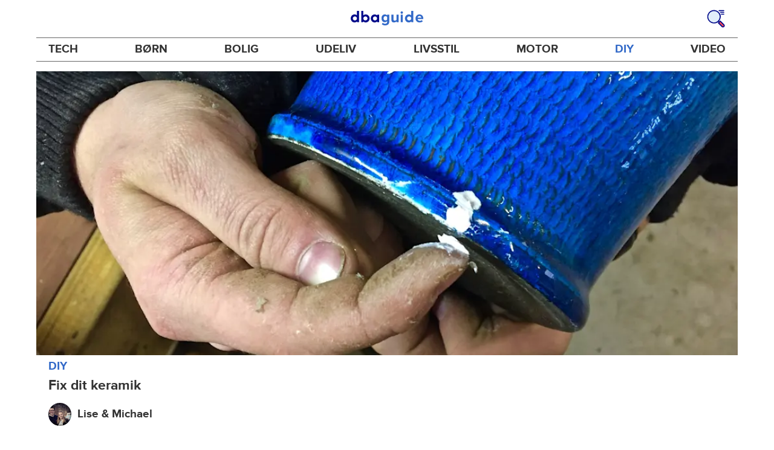

--- FILE ---
content_type: text/html; charset=utf-8
request_url: https://www.dba.dk/guide/diy/keramik-fix-nemt-og-billigt
body_size: 27545
content:
<!DOCTYPE html><html lang="da"><head><link href="https://assets.finn.no/pkg/@warp-ds/fonts/v1/ProximaNova-Regular.woff2" crossorigin as="font" type="font/woff2" rel="preload"><link href="https://assets.finn.no/pkg/@warp-ds/fonts/v1/ProximaNova-Bold.woff2" crossorigin as="font" type="font/woff2" rel="preload"><link href="https://assets.dba.dk/pkg/@warp-ds/fonts/v1/dba-dk.css" type="text/css" rel="stylesheet"><link href="https://assets.dba.dk/pkg/@warp-ds/css/v2/tokens/dba-dk.css" type="text/css" rel="stylesheet"><link href="https://assets.dba.dk/pkg/@warp-ds/css/v2/resets.css" type="text/css" rel="stylesheet"><link href="https://assets.dba.dk/pkg/@warp-ds/css/v2/components.css" type="text/css" rel="stylesheet"><meta name="nmp:tracking:aurora" content="1"><meta name="nmp:tracking:brand" content="DBA"><meta name="nmp:tracking:app-name" content="recommerce-guide"><meta property="mbl:login" content="0"><meta charSet="utf-8" data-next-head=""/><meta name="viewport" content="width=device-width" data-next-head=""/><title data-next-head="">Retro keramik | Så nemt &amp; billigt fixer du skårene i dit keramik - DBA Guide</title><meta name="robots" content="index,follow" data-next-head=""/><meta name="description" content="Med tre enkelte ting kan du nemt ordne det keramik, der måske har fået slået en flig af. Kig med, når Lise fra &#x27;Nybyggerne&#x27; giver dig sine bedste fif og tricks" data-next-head=""/><meta property="og:title" content="Her er et smart og enkelt tip." data-next-head=""/><meta property="og:description" content="Her er et smart og enkelt tip." data-next-head=""/><meta property="og:url" content="https://www.dba.dk/guide/diy/keramik-fix-nemt-og-billigt" data-next-head=""/><meta property="og:image" content="https://images.ctfassets.net/yb682zl7v5ka/14246366816465965909/9e136a41993e960e91685222780b1b86/billede-1.jpg" data-next-head=""/><meta property="og:site_name" content="DBA Guide" data-next-head=""/><link rel="canonical" href="https://www.dba.dk/guide/diy/keramik-fix-nemt-og-billigt" data-next-head=""/><link rel="preload" href="/guide/_next/static/css/7b532946436e8bfa.css" as="style"/><link rel="stylesheet" href="/guide/_next/static/css/7b532946436e8bfa.css" data-n-g=""/><link rel="preload" href="/guide/_next/static/css/4968fd841e193353.css" as="style"/><link rel="stylesheet" href="/guide/_next/static/css/4968fd841e193353.css" data-n-p=""/><noscript data-n-css=""></noscript><script defer="" nomodule="" src="/guide/_next/static/chunks/polyfills-42372ed130431b0a.js"></script><script src="/guide/_next/static/chunks/webpack-7d73ac3eb4045b95.js" defer=""></script><script src="/guide/_next/static/chunks/framework-a6e0b7e30f98059a.js" defer=""></script><script src="/guide/_next/static/chunks/main-9554620297e4df1c.js" defer=""></script><script src="/guide/_next/static/chunks/pages/_app-aa2217ca2505d659.js" defer=""></script><script src="/guide/_next/static/chunks/2c8cd8ee-2840e54b8d5b52e5.js" defer=""></script><script src="/guide/_next/static/chunks/587-78dfbe8bf8a04a59.js" defer=""></script><script src="/guide/_next/static/chunks/467-1fc43787e13b2691.js" defer=""></script><script src="/guide/_next/static/chunks/871-f07b1fd71594152f.js" defer=""></script><script src="/guide/_next/static/chunks/918-9414c1bed2663c9f.js" defer=""></script><script src="/guide/_next/static/chunks/266-dbad7fe47d9514d8.js" defer=""></script><script src="/guide/_next/static/chunks/276-8f94b0af7e8fd0e3.js" defer=""></script><script src="/guide/_next/static/chunks/894-2f03c6e24629bf05.js" defer=""></script><script src="/guide/_next/static/chunks/873-837a7b5a65dab843.js" defer=""></script><script src="/guide/_next/static/chunks/566-1e584b33588c819f.js" defer=""></script><script src="/guide/_next/static/chunks/661-2796bb54bbb474bd.js" defer=""></script><script src="/guide/_next/static/chunks/pages/%5B%5B...splat%5D%5D-30e1842c67b969c1.js" defer=""></script><script src="/guide/_next/static/0PzcceZ_MMOi5Zt1f1KPG/_buildManifest.js" defer=""></script><script src="/guide/_next/static/0PzcceZ_MMOi5Zt1f1KPG/_ssgManifest.js" defer=""></script></head><body><div class="podlet-header">
        <!-- FINN HEADER (VERSION: github-action-job-6362890-301-1) -->
        <style>html { font-size: 62.5%; }</style>
        <!--lit-part dpdi7DWzyz4=--><!--lit-node 0--><link rel="stylesheet" href="https://assets.dba.dk/pkg/@warp-ds/fonts/v1/dba-dk.css" />
                <!--lit-node 1--><link rel="stylesheet" href="https://assets.finn.no/pkg/@warp-ds/css/v2/tokens/dba-dk.css" />
                <span>
                    <!--lit-node 3--><finn-topbar
                        
                        
                        
                        
                        
                        
                        
                        
                        
                        
                        
                     active-menu-item="NONE" sites="//www.dba.dk" locale="da" translations="{&quot;browser-warning.broadcast.aria-label&quot;:[&quot;Vigtig besked&quot;],&quot;browser-warning.broadcast.content.expiration&quot;:[&quot;Fra den 1. januar 2021 vil du måske ikke længere kunne bruge DBA, da vi stopper supporten til gamle browsere&quot;],&quot;browser-warning.broadcast.content.hello&quot;:[&quot;Hovsa, du bruger vist en gammel browserversion ser det ud til! Du skal opdatere din browser, hvis DBA skal kunne fungere korrekt&quot;],&quot;browser-warning.broadcast.content.upgrade&quot;:[&quot;Ønsker du at prøve en helt ny browser? Her er nogle forslag&quot;],&quot;browser-warning.broadcast.dismiss.aria-label&quot;:[&quot;Afvis&quot;],&quot;onboarding.dialog.button.back&quot;:[&quot;Tilbage&quot;],&quot;onboarding.dialog.button.discover-dba&quot;:[&quot;Opdag det nye DBA&quot;],&quot;onboarding.dialog.button.finish&quot;:[&quot;Gennemfør&quot;],&quot;onboarding.dialog.button.letsgo&quot;:[&quot;Lad os komme i gang!&quot;],&quot;onboarding.dialog.button.next&quot;:[&quot;Næste&quot;],&quot;onboarding.dialog.button.remind-me-later&quot;:[&quot;Påmind mig senere&quot;],&quot;onboarding.dialog.button.take-tour&quot;:[&quot;Få en rundvisning&quot;],&quot;onboarding.dialog.content.first-screen.image.alttext.blocket&quot;:[&quot;Person, der rutsjer ned af en rød rutsjebane mod et DBA-skilt.&quot;],&quot;onboarding.dialog.content.first-screen.image.alttext.dba&quot;:[&quot;DBA-logo i forbindelse med lancering af ny platform&quot;],&quot;onboarding.dialog.content.first-screen.image.alttext.tori&quot;:[&quot;En rød cirkel med ordene \&quot;ToriDiili - sikker betaling, problemfri levering\&quot;.&quot;],&quot;onboarding.dialog.content.first-screen.text.blocket&quot;:[&quot;Det nye DBA er live med nye måder at finde, gemme og sælge på. Den samme velkendte markedsplads, bare lidt anderledes!&quot;],&quot;onboarding.dialog.content.first-screen.text.dba&quot;:[&quot;DBA har fået nye funktioner, der gør det nemmere at handle brugt. Ved at fortsætte accepterer jeg DBA&#39;s&quot;],&quot;onboarding.dialog.content.first-screen.text.tori&quot;:[&quot;Den velkendte og sikre Tori-webshop er nu blevet endnu mere sikker og nem at bruge. For eksempel kan du nu foretage transaktioner gennem Toris egen betalings- og fragtservice ToriDiili.&quot;],&quot;onboarding.dialog.content.first-screen.title.blocket&quot;:[&quot;Vi har ændret lidt på tingene!&quot;],&quot;onboarding.dialog.content.first-screen.title.dba&quot;:[&quot;Velkommen til det nye DBA!&quot;],&quot;onboarding.dialog.content.first-screen.title.t-and-c-link-text.dba&quot;:[&quot;vilkår&quot;],&quot;onboarding.dialog.content.first-screen.title.tori&quot;:[&quot;Velkommen til det nye og forbedrede Tori!&quot;],&quot;onboarding.dialog.content.fourth-screen.image.alttext.blocket&quot;:[&quot;Hånd, der holder et kamera og tager et billede af en polkaprikket vase på et bord.&quot;],&quot;onboarding.dialog.content.fourth-screen.image.alttext.dba&quot;:[&quot;Nemme og sikre handler med DBA. Eksempel på fragtmuligheder baseret på varens størrelse for sælgere.&quot;],&quot;onboarding.dialog.content.fourth-screen.image.alttext.tori&quot;:[&quot;Sælgers profil i en annonce. Det viser navnet Liisa Andersson, valideret bruger, Tori-bruger siden 2012. Sælgeren har 16 bedømmelser med en gennemsnitlig vurdering på 8,7.&quot;],&quot;onboarding.dialog.content.fourth-screen.text.blocket&quot;:[&quot;Bedre kladder, bedre annonsestatistiker og spændende nye fordele!&quot;],&quot;onboarding.dialog.content.fourth-screen.text.dba&quot;:[&quot;Nu slipper du for at udveksle private oplysninger eller aftale betaling. Det klarer vi for dig.&quot;],&quot;onboarding.dialog.content.fourth-screen.text.tori&quot;:[&quot;Du kan se sælgerens vurderinger og profil, før du bestemmer dig for at købe. Takket være køberbeskyttelse udbetales pengene først til sælgeren efter, at du har kontrolleret varen efter levering.&quot;],&quot;onboarding.dialog.content.fourth-screen.title.blocket&quot;:[&quot;Sælg og opnå fordele&quot;],&quot;onboarding.dialog.content.fourth-screen.title.dba&quot;:[&quot;Sælg uden småsnak&quot;],&quot;onboarding.dialog.content.fourth-screen.title.tori&quot;:[&quot;Alle salg på ToriDiili inkluderer købsbeskyttelse&quot;],&quot;onboarding.dialog.content.second-screen.image.alttext.blocket&quot;:[&quot;Hånd, der holder en smartphone med en rød knallert på skærmen.&quot;],&quot;onboarding.dialog.content.second-screen.image.alttext.dba&quot;:[&quot;Guide: Sådan tjekker man sine handelsespartneres bedømmelser. Profilkort tilhørende Lisa Andersen, en MitID-valideret bruger med en gennemsnitlig score på 9,2 ud fra 16 bedømmelser.&quot;],&quot;onboarding.dialog.content.second-screen.image.alttext.tori&quot;:[&quot;En smartphone viser en Tori-annonce og en knap med teksten \&quot;Byd på ToriDiili\&quot;.&quot;],&quot;onboarding.dialog.content.second-screen.text.blocket&quot;:[&quot;Flere måder at søge på takket være flere kategorier og filtre. Nem fragt og sikker betaling - som du kender det.&quot;],&quot;onboarding.dialog.content.second-screen.text.dba&quot;:[&quot;Du kan nu se andres bedømmelser af brugeren, du handler med, før du køber eller sælger.&quot;],&quot;onboarding.dialog.content.second-screen.text.tori&quot;:[&quot;Find skjulte skatte over hele Finland med få klik! Du kan genkende annoncerne fra tjenesten på ToriDiili-logoet.&quot;],&quot;onboarding.dialog.content.second-screen.title.blocket&quot;:[&quot;Smartere søgning og køb!&quot;],&quot;onboarding.dialog.content.second-screen.title.dba&quot;:[&quot;Se andres bedømmelser&quot;],&quot;onboarding.dialog.content.second-screen.title.tori&quot;:[&quot;Shop som i en webshop&quot;],&quot;onboarding.dialog.content.third-screen.image.alttext.blocket&quot;:[&quot;Grøn cykel med grå hjul og gule greb på styret.&quot;],&quot;onboarding.dialog.content.third-screen.image.alttext.dba&quot;:[&quot;Køb trygt med DBA i hele Danmark. Eksempel på betalingsoversigt, der viser et samlet beløb på 345 kr. med mulighed for betaling med MobilePay.&quot;],&quot;onboarding.dialog.content.third-screen.image.alttext.tori&quot;:[&quot;En smartphone, der viser overskriften \&quot;Tilbyd ToriDiili - Toris nye fragt- og betalingsservice\&quot;. En pil peger på den pakkestørrelse, som sælgeren skal vælge for fragt.&quot;],&quot;onboarding.dialog.content.third-screen.text.blocket&quot;:[&quot;Sortér favoritter med lister, og gem så mange søgeagenter, du vil. Plus bedømmelser på alle handler mellem privatpersoner, ligegyldigt hvordan du handler.&quot;],&quot;onboarding.dialog.content.third-screen.text.dba&quot;:[&quot;Køb nemt direkte på DBA med fragt og tryg betaling i én løsning med Fiks færdig.&quot;],&quot;onboarding.dialog.content.third-screen.text.tori&quot;:[&quot;Når du sælger dine varer med ToriDiili, behøver du ikke at udveksle kontaktoplysninger eller aftale betaling med køberen - det hele går automatisk gennem Tori!&quot;],&quot;onboarding.dialog.content.third-screen.title.blocket&quot;:[&quot;Gå ikke glip af en eneste handel&quot;],&quot;onboarding.dialog.content.third-screen.title.dba&quot;:[&quot;Køb som i en webshop&quot;],&quot;onboarding.dialog.content.third-screen.title.tori&quot;:[&quot;Sælg uden beskeder frem og tilbage&quot;],&quot;onboarding.dialog.header.close-button.area-label&quot;:[&quot;Luk&quot;],&quot;onboarding.dialog.header.close-icon.title&quot;:[&quot;Kryds&quot;],&quot;topbar.callout-wrapper-favorites.text&quot;:[&quot;Find dine favoritter her&quot;],&quot;topbar.header.business-center.link&quot;:[&quot;Til virksomheder&quot;],&quot;topbar.header.frontpage.link.aria-label&quot;:[&quot;Forside&quot;],&quot;topbar.header.logo.aria-label&quot;:[&quot;DBA-logoet viser navnet DBA skrevet med hvid tekst i et lyseblåt rektangel til højre for en mørkeblå kvart cirkel.&quot;],&quot;topbar.header.messages.text&quot;:[&quot;Beskeder&quot;],&quot;topbar.header.new-ad.link&quot;:[&quot;Ny annonce&quot;],&quot;topbar.link.login&quot;:[&quot;Log ind&quot;],&quot;topbar.link.profile&quot;:[&quot;Min DBA&quot;],&quot;topbar.notifications.link.aria-label&quot;:[&quot;Notifikationer&quot;],&quot;topbar.notifications.link.text&quot;:[&quot;Notifikationer&quot;],&quot;topbar.notifications.link.title&quot;:[&quot;Notifikationer&quot;],&quot;topbar.profile-image.alt&quot;:[&quot;Mit profilbillede&quot;],&quot;topbar.subtitle&quot;:[&quot;Mulighedernes marked&quot;]}" brand="DBA" links="{&quot;newAd&quot;:&quot;/create-item/start&quot;}" profile-image-url="https://images.beta.tori.fi/dynamic/80x80c/profile_placeholders/default" messaging-unread-count="0"><template shadowroot="open" shadowrootmode="open"><style>
                :host {
                    width: 100%;
                    display: block;
                    height: 50px;
                    margin-bottom: 16px;
                }

                .z-20 {
                    z-index: 20;
                }

                /* Reserve space for icons when not yet defined */
                w-icon-circle-user-filled-24:not(:defined),
                w-icon-circle-user-24:not(:defined),
                w-icon-bell-filled-24:not(:defined),
                w-icon-bell-24:not(:defined),
                w-icon-building-24:not(:defined),
                w-icon-circle-plus-filled-24:not(:defined),
                w-icon-circle-plus-24:not(:defined) {
                    display: inline-block;
                    width: 24px;
                    height: 24px;
                }
                /* Reserve height for messaging icon when not yet defined */
                .messaging-placeholder {
                    display: inline-block;
                    height: 24px;
                }

                @media print {
                    header {
                        position: static !important;
                    }
                }

                @media (min-width: 320px) {
                    .mobile-logo {
                        display: block;
                    }

                    .home-icon {
                        display: none;
                    }
                }

                @media (min-width: 812px) {
                    .finn-logo-text {
                        display: block;
                    }
                }
                @media (max-width: 319px) {
                    .mobile-logo {
                        display: none;
                    }
                    .logo {
                        flex-grow: 1;
                        margin-left: -16px;
                    }
                }

                @media (max-width: 767px) {
                    .mobile-logo svg {
                        width: 54px;
                    }

                    .for-business-icon {
                        display: none;
                    }
                }
                *,:before,:after{--w-rotate:0;--w-rotate-x:0;--w-rotate-y:0;--w-rotate-z:0;--w-scale-x:1;--w-scale-y:1;--w-scale-z:1;--w-skew-x:0;--w-skew-y:0;--w-translate-x:0;--w-translate-y:0;--w-translate-z:0;box-sizing:border-box;border-style:solid;border-width:0;border-color:var(--w-s-color-border)}html{font-size:62.5%}body{background-color:var(--w-s-color-background);min-height:100%;margin:0;overflow-y:scroll}body,:host{-webkit-text-size-adjust:100%;tab-size:4;-webkit-tap-highlight-color:transparent;font-family:var(--w-font-family);font-size:var(--w-font-size-m);line-height:var(--w-line-height-m);color:var(--w-s-color-text)}hr{color:inherit;border-top-width:1px;height:0}abbr:where([title]){-webkit-text-decoration:underline dotted;text-decoration:underline dotted}h1,h2,h3,h4,h5,h6{font-size:inherit;font-weight:700}a{cursor:pointer;color:var(--w-s-color-text-link);text-decoration:none}a:hover,a:focus,a:active{text-decoration:underline}a:focus-visible{outline:2px solid var(--w-s-color-border-focus);outline-offset:1px}b,strong{font-weight:700}code,kbd,samp,pre{font-family:ui-monospace,SFMono-Regular,Menlo,Monaco,Consolas,Liberation Mono,Courier New,monospace;font-size:1em}sub,sup{vertical-align:baseline;font-size:75%;line-height:0;position:relative}sub{bottom:-.25em}sup{top:-.5em}table{text-indent:0;border-color:inherit;border-collapse:collapse}button,input,optgroup,select,textarea{font-family:inherit;font-size:100%;font-weight:inherit;line-height:inherit;color:inherit;margin:0;padding:0}button,select{text-transform:none}button,[type=button],[type=reset],[type=submit]{-webkit-appearance:button}:-moz-focusring{outline:auto}:-moz-ui-invalid{box-shadow:none}progress{vertical-align:baseline}::-webkit-inner-spin-button{height:auto}::-webkit-outer-spin-button{height:auto}[type=search]{-webkit-appearance:textfield;outline-offset:-2px}::-webkit-search-decoration{-webkit-appearance:none}::-webkit-file-upload-button{-webkit-appearance:button;font:inherit}summary{display:list-item}blockquote,dl,dd,h1,h2,h3,h4,h5,h6,hr,figure,p,pre{margin:0}fieldset{margin:0;padding:0}legend{padding:0}ol,ul,menu{margin:0;padding:0;list-style:none}textarea{resize:vertical}input::placeholder,textarea::placeholder{opacity:1;color:var(--w-s-color-text-placeholder)}button,[role=button]{cursor:pointer}:disabled{cursor:default}img,svg,video,canvas,audio,iframe,embed,object{vertical-align:middle;display:block}img,video{max-width:100%;height:auto}h1{font-size:var(--w-font-size-xxl);line-height:var(--w-line-height-xxl)}h2{font-size:var(--w-font-size-xl);line-height:var(--w-line-height-xl)}h3{font-size:var(--w-font-size-l);line-height:var(--w-line-height-l)}h4{font-size:var(--w-font-size-m);line-height:var(--w-line-height-m)}h5{font-size:var(--w-font-size-s);line-height:var(--w-line-height-s)}dt,dd{margin:0 16px}h1,h2,h3,h4,h5,ul,ol,dl,p,blockquote{margin:0 0 8px}[hidden]{display:none!important}[tabindex="-1"]:focus:not(:focus-visible){outline:none}legend{float:left;width:100%;margin:0;padding:0;display:table}legend+*{clear:both}fieldset{border:0;min-width:0;margin:0;padding:.01em 0 0}body:not(:-moz-handler-blocked) fieldset{display:table-cell}svg{pointer-events:none}.page-container{background-color:var(--w-s-color-background);max-width:1010px;margin:0;padding:0 16px}@media (min-width:1300px){.page-container{margin-left:auto;margin-right:auto;padding-left:31px;padding-right:31px}}.bg-inherit{background-color:inherit}.border-b{border-bottom-width:1px}.border-b-2{border-bottom-width:2px}.border-transparent{border-color:#0000}.border-\[--w-color-navbar-border-selected\],.hover\:border-\[--w-color-navbar-border-selected\]:hover,.focus\:border-\[--w-color-navbar-border-selected\]:focus{border-color:var(--w-color-navbar-border-selected)}.rounded-full{border-radius:9999px}.text-\[--w-color-navbar-icon-selected\]{color:var(--w-color-navbar-icon-selected)}.block{display:block}.inline-block{display:inline-block}.flex{display:flex}.hidden{display:none}.no-underline,.hover\:no-underline:hover,.focus\:no-underline:focus,.active\:no-underline:active{text-decoration:none}.flex-auto{flex:auto}.focus\:outline-none:focus{outline-offset:2px;outline:2px solid #0000}.items-center{align-items:center}.justify-center{justify-content:center}.fixed{position:fixed}.relative{position:relative}.static{position:static}.z-20{z-index:20}.s-bg{background-color:var(--w-s-color-background)}.s-text{color:var(--w-s-color-text)}.s-icon-subtle{color:var(--w-s-color-icon-subtle)}.s-border{border-color:var(--w-s-color-border)}.w-full{width:100%}.-mb-4{margin-bottom:-.4rem}.ml-8{margin-left:.8rem}.pt-2{padding-top:.2rem}.font-bold{font-weight:700}.pointer-events-none{pointer-events:none}.whitespace-nowrap{white-space:nowrap}.text-12{font-size:var(--w-font-size-xs);line-height:var(--w-line-height-xs)}@media (max-width:479.9px){.lt-sm\:pr-0{padding-right:0}}@media (min-width:480px){.sm\:block{display:block}.sm\:hidden{display:none}}@media (min-width:768px){.md\:block{display:block}.md\:flex-none{flex:none}.md\:ml-10{margin-left:1rem}.md\:mr-auto{margin-right:auto}.md\:px-10{padding-left:1rem;padding-right:1rem}.md\:py-0{padding-top:0;padding-bottom:0}};
            </style><!--lit-part M2fsCbrOnUg=-->
            <header class="s-bg border-b s-border w-full fixed z-20" data-browser-warning="true">
                <!--lit-node 1--><span role="img" aria-label="DBA-logoet viser navnet DBA skrevet med hvid tekst i et lyseblåt rektangel til højre for en mørkeblå kvart cirkel."></span>
                <nav
                    class="bg-inherit page-container flex notranslate lt-sm:pr-0"
                    style="height:49px"
                    aria-label="Topp"
                >
                    <!--lit-node 3--><a
                        href="//www.dba.dk"
                        class="logo flex justify-center items-center md:mr-auto border-b-2 border-transparent hover:border-[--w-color-navbar-border-selected] focus:border-[--w-color-navbar-border-selected] focus:outline-none text-grey-800 no-underline hover:no-underline focus:no-underline active:no-underline "
                        aria-current="false"
                        aria-label="Forside"
                        data-automation-id="frontpage-link"
                        title="Forside"
                    >
                        <!--lit-part eglZwT5+6pM=-->
                    <w-icon-house-24 class="-mb-4 s-icon-subtle home-icon"></w-icon-house-24>
                    <span class="mobile-logo">
                        <svg width="76" height="49" viewBox="0 0 76 49" fill="none" xmlns="http://www.w3.org/2000/svg">
                            <g clip-path="url(#clip0_5429_2606)">
                                <path
                                    fill-rule="evenodd"
                                    clip-rule="evenodd"
                                    d="M17.2558 9.14486H21.7099C22.0149 9.1414 22.2655 9.3842 22.2706 9.68822V38.5797C22.2673 38.7241 22.2062 38.8612 22.1009 38.9604C21.9955 39.0596 21.8547 39.1126 21.7099 39.1076H17.9099C17.5857 39.0989 17.2951 38.9058 17.1624 38.6108L16.6951 37.3843C14.8951 38.9493 12.5893 39.8146 10.2009 39.8217C4.5787 39.8217 0 35.0401 0 29.1562C0 23.2723 4.5787 18.4907 10.2009 18.4907C12.5916 18.5005 14.8981 19.3717 16.6951 20.9436V9.6727C16.6984 9.52829 16.7595 9.39119 16.8648 9.29202C16.9702 9.19284 17.111 9.13984 17.2558 9.14486ZM5.591 29.1717C5.591 32.1214 8.08281 34.5122 11.1509 34.5122C14.2189 34.5122 16.7107 32.1214 16.7107 29.1717C16.7107 26.222 14.2189 23.8312 11.1509 23.8312C8.08281 23.8312 5.591 26.222 5.591 29.1717Z"
                                    fill="#00098A"
                                />
                                <path
                                    fill-rule="evenodd"
                                    clip-rule="evenodd"
                                    d="M33.6363 20.9377C35.431 19.3626 37.7391 18.4913 40.1306 18.486C45.7528 18.486 50.3315 23.2807 50.3315 29.1616C50.3315 35.0425 45.7528 39.8217 40.1306 39.8217C37.7399 39.8119 35.4333 38.9411 33.6363 37.37L33.1691 38.5959C33.0315 38.8866 32.7439 39.0777 32.4216 39.0924H28.6216C28.4768 39.0974 28.336 39.0444 28.2306 38.9453C28.1253 38.8462 28.0642 38.7092 28.0609 38.5648V9.67243C28.0642 9.5281 28.1253 9.39107 28.2306 9.29194C28.336 9.19281 28.4768 9.13984 28.6216 9.14486H33.0757C33.2205 9.13984 33.3613 9.19281 33.4666 9.29194C33.572 9.39107 33.6331 9.5281 33.6363 9.67243V20.9377ZM33.6364 29.1461C33.6364 32.0943 36.1282 34.4839 39.1962 34.4839C42.2643 34.4839 44.7561 32.0943 44.7561 29.1461C44.7561 26.1979 42.2643 23.8083 39.1962 23.8083C36.1282 23.8083 33.6364 26.1979 33.6364 29.1461Z"
                                    fill="#00098A"
                                />
                                <path
                                    fill-rule="evenodd"
                                    clip-rule="evenodd"
                                    d="M71.1808 19.2541H75.3078C75.4526 19.2491 75.5934 19.3021 75.6988 19.4013C75.8041 19.5006 75.8652 19.6377 75.8685 19.7822V38.6533C75.8652 38.7977 75.8041 38.9349 75.6988 39.0341C75.5934 39.1333 75.4526 39.1864 75.3078 39.1814H71.5078C71.1836 39.1727 70.893 38.9795 70.7603 38.6843L70.293 37.4573C68.493 39.023 66.1872 39.8888 63.7988 39.8958C58.1766 39.8958 53.5979 35.112 53.5979 29.2255C53.5979 23.339 58.1766 18.5552 63.7988 18.5552C66.1882 18.5566 68.4959 19.4231 70.293 20.9937L70.5266 19.7667C70.6043 19.4686 70.872 19.2589 71.1808 19.2541ZM64.7488 34.5529C67.8012 34.5529 70.293 32.1765 70.3086 29.241V29.1789C70.293 26.2434 67.8168 23.867 64.7488 23.867C61.6807 23.867 59.1889 26.2589 59.1889 29.2099C59.1889 32.161 61.6963 34.5529 64.7488 34.5529Z"
                                    fill="#00098A"
                                />
                            </g>
                            <defs>
                                <clipPath id="clip0_5429_2606">
                                    <rect width="75.8684" height="31" fill="white" transform="translate(0 9)" />
                                </clipPath>
                            </defs>
                        </svg>
                    </span>
                <!--/lit-part-->
                    </a>
                    <!--lit-part wbjyOmlNlQU=--> <!--lit-part--><!--/lit-part-->
                              <!--lit-node 1--><a
                                  id="top-bar_notifications-link"
                                  href="//www.dba.dk/notifications"
                                  class="border-transparent group flex flex-auto md:flex-none justify-center items-center md:py-0 md:px-10 md:ml-10 relative no-wrap text-12 no-underline  min-width-0 border-b-2 hover:border-[--w-color-navbar-border-selected] focus:border-[--w-color-navbar-border-selected] focus:outline-none hover:no-underline focus:no-underline active:no-underline"
                                  aria-current="false"
                                  aria-label="Notifikationer"
                                  data-automation-id="notifications-link"
                                  title="Notifikationer"
                                  
                                  rel="nofollow"
                              >
                                  <!--lit-part ISYYNefsTdw=--> <w-icon-bell-24 class="-mb-4 s-icon-subtle"></w-icon-bell-24><!--/lit-part-->
                                  <!--lit-node 3--><notification-bubble ></notification-bubble>
                                  <span class="hidden md:block ml-8 s-text translate font-bold" style="color: #474445;"
                                      ><!--lit-part-->Notifikationer<!--/lit-part--></span
                                  >
                              </a>
                              <!--lit-node 6--><a
                                  href="//www.dba.dk/create-item/start"
                                  class="border-transparent group flex flex-auto md:flex-none justify-center items-center md:py-0 md:px-10 md:ml-10 relative no-wrap text-12 no-underline min-width-0 border-b-2 hover:border-[--w-color-navbar-border-selected] focus:border-[--w-color-navbar-border-selected] focus:outline-none hover:no-underline focus:no-underline active:no-underline"
                                  aria-current="false"
                                  aria-label="Ny annonce"
                                  data-automation-id="new-ad-link"
                                  title="Ny annonce"
                                  
                                  rel="nofollow"
                              >
                                  <!--lit-part U9LtR7U/Q2s=--><w-icon-circle-plus-24 class="-mb-4 s-icon-subtle"></w-icon-circle-plus-24><!--/lit-part-->
                                  <span class="hidden md:block ml-8 s-text translate font-bold" style="color: #474445;"
                                      ><!--lit-part-->Ny annonce<!--/lit-part--></span
                                  >
                              </a>

                              <!--lit-node 10--><a
                                  id="top-bar_messages-link"
                                  href="//www.dba.dk/messages"
                                  class="border-transparent group flex flex-auto md:flex-none justify-center items-center md:py-0 md:px-10 md:ml-10 relative no-wrap text-12 no-underline  min-width-0 border-b-2 hover:border-[--w-color-navbar-border-selected] focus:border-[--w-color-navbar-border-selected] focus:outline-none hover:no-underline focus:no-underline active:no-underline"
                                  aria-current="false"
                                  aria-label="Beskeder"
                                  data-automation-id="inbox-link"
                                  title="Beskeder"
                                  
                                  rel="nofollow"
                              >
                                  <!--lit-node 11--><messaging-icon
                                      text="Beskeder"
                                      count="0"
                                      
                                      
                                      
                                  >
                                      <!-- Placeholder with reserved width based on current brand -->
                                      <!--lit-node 13--><span
                                          class="messaging-placeholder"
                                          style="width: 83.266px;"
                                      ></span>
                                  </messaging-icon>
                              </a>
                              <!--lit-part V4jcaihQmOU=--><!--lit-node 0--><a
            href="//www.dba.dk/auth/login"
            class="border-transparent group flex flex-auto md:flex-none justify-center items-center md:py-0 md:px-10 md:ml-10 relative no-wrap text-12 no-underline  min-width-0 border-b-2 hover:border-[--w-color-navbar-border-selected] focus:border-[--w-color-navbar-border-selected] focus:outline-none hover:no-underline focus:no-underline active:no-underline"
            aria-current="false"
            aria-label="Log ind"
            data-automation-id="profile-link"
            title="Log ind"
            
            rel="nofollow"
        >
            <span data-hj-suppress id="topbar_profile-image"><!--lit-part 00uwu7WAOQY=--><w-icon-circle-user-24 class="-mb-4 s-icon-subtle"></w-icon-circle-user-24><!--/lit-part--></span>
            <span class="hidden md:block ml-8 text-gray-800 translate font-bold" style="color: #474445;"
                ><!--lit-part-->Log ind<!--/lit-part--></span
            >
        </a><!--/lit-part--><?><!--/lit-part-->
                </nav>
            </header>
        <!--/lit-part--></template></finn-topbar>
                    <!--lit-part BRUAAAUVAAA=--><?><!--/lit-part-->
                </span><!--/lit-part-->
        <topbar-data-service login-id="" spid-id="" api-url="https://www.dba.dk/guide/podium-resource/header/api"></topbar-data-service>
        <browser-warning ></browser-warning>
    </div><div class="page-container">
<style>broadcast-podlet-isolated:not(:defined) > template[shadowrootmode] ~ *  {opacity:0;visibility:hidden;}</style>
<broadcast-podlet-isolated>
  <template shadowrootmode="open">
    <style>@import url('https://assets.finn.no/pkg/@warp-ds/css/v2/resets.css');@import url('https://assets.finn.no/pkg/@warp-ds/css/v2/components.css');
    </style>
    <script type="application/json" id="broadcast-props">{"api":"https://www.dba.dk/broadcasts","url":"https:/www.dba.dk/guide"}</script><section id="broadcast"></section>
  </template>
</broadcast-podlet-isolated>
<script>(()=>{function e(d){HTMLTemplateElement.prototype.hasOwnProperty("shadowRootMode")||d.querySelectorAll("template[shadowrootmode]").forEach(o=>{let n=o.getAttribute("shadowrootmode"),s=o.hasAttribute("shadowrootdelegatesfocus"),t=o.parentNode.attachShadow({mode:n,delegatesFocus:s});t.appendChild(o.content),o.remove(),e(t)})}var r;(r=document.currentScript)!=null&&r.previousElementSibling&&e(document.currentScript.previousElementSibling);})();
</script></div><div id="__next"><header class="wrapper_wrapper__kvGHI layout-header_container__BVfI6"><div class="layout-header_header__HHFTR"><a title="Gå til forsiden" class="layout-header_logo__INKog" href="/guide">DBA Guide</a><a title="Søg på DBA Guide" class="layout-header_search__5lYG1" href="/guide/search"><svg fill="none" xmlns="http://www.w3.org/2000/svg" viewBox="0 0 40 40"><circle cx="15.886" cy="15.886" r="12.857" fill="#E1EEFA"></circle><path fill-rule="evenodd" clip-rule="evenodd" d="M2.53 19.49a13.89 13.89 0 0 0 13.406 10.293v-.01a13.89 13.89 0 0 0 12.833-8.572A13.882 13.882 0 0 0 25.758 6.07 13.893 13.893 0 0 0 8.996 3.875 13.884 13.884 0 0 0 2.53 19.49Zm1.809-5.89A11.828 11.828 0 0 1 15.93 4.069a11.828 11.828 0 1 1-11.591 9.53Z" fill="#00098A"></path><path d="m24.628 26.13 1.501-1.502 3.642 3.643-1.5 1.5-3.643-3.642Z" fill="#00098A"></path><path d="m35.987 32.365-6.733-6.708-3.597 3.605 6.694 6.708a2.825 2.825 0 0 0 3.996.32 2.838 2.838 0 0 0-.36-3.925Z" fill="#FF4D58"></path><path fill-rule="evenodd" clip-rule="evenodd" d="M34.217 38.012h.33a3.544 3.544 0 0 0 2.494-1.02 4.03 4.03 0 0 0-.331-5.68l-7.727-7.7-5.328 5.308 7.738 7.752a4.547 4.547 0 0 0 2.824 1.34ZM33.1 35.244l-6.36-6.41 2.164-2.137 6.39 6.325c.783.63.934 1.753.347 2.564a1.428 1.428 0 0 1-1.081.363 2.38 2.38 0 0 1-1.46-.705Z" fill="#00098A"></path><path d="M36.371 4.254H26.26a.881.881 0 0 1-.794-.97.881.881 0 0 1 .794-.97h10.112a.882.882 0 0 1 .794.97.881.881 0 0 1-.794.97ZM36.495 7.957h-7.256c-.37 0-.67-.432-.67-.97s.3-.97.67-.97h7.282c.37 0 .67.432.67.97s-.326.97-.696.97ZM36.539 11.66h-5.704c-.344 0-.626-.432-.626-.97s.282-.97.626-.97h5.704c.344 0 .626.432.626.97s-.282.97-.626.97Z" fill="#00098A"></path></svg></a></div><nav role="navigation" class="layout-header_navigation__ACTvv"><a class="layout-header_navLink___zqac " href="/guide/tech">Tech</a><a class="layout-header_navLink___zqac " href="/guide/boern">Børn</a><a class="layout-header_navLink___zqac " href="/guide/bolig">Bolig</a><a class="layout-header_navLink___zqac " href="/guide/udeliv">Udeliv</a><a class="layout-header_navLink___zqac " href="/guide/livsstil">Livsstil</a><a class="layout-header_navLink___zqac " href="/guide/motor">Motor</a><a class="layout-header_navLink___zqac layout-header_navSelected__gJkdd" href="/guide/diy">DIY</a><a class="layout-header_navLink___zqac " href="/guide/video">Video</a></nav></header><div class="wrapper_wrapper__kvGHI "><script type="application/ld+json">{"@context":"https://schema.org","@type":"Article","author":[{"@type":"Person","name":"Lise &amp; Michael","url":"https://www.dba.dk/guide/lise-michael"}],"image":["https://images.ctfassets.net/yb682zl7v5ka/14246366816465965909/9e136a41993e960e91685222780b1b86/billede-1.jpg","https://images.ctfassets.net/yb682zl7v5ka/12677406649706239933/082b9f06d273e205cee251109d78fc17/billede-2.jpg","https://images.ctfassets.net/yb682zl7v5ka/2934506753804456675/ac08f0901a77b17de21765c21eba34b2/billede-4.jpg","https://images.ctfassets.net/yb682zl7v5ka/665580868193298534/64ce48f49f38d84fbd14c0f88632fed1/billede-3.jpg","https://images.ctfassets.net/yb682zl7v5ka/10729311563668477064/80891973c25cdee6105e584c9b614433/billede-5.jpg"],"headline":"Fix dit keramik","datePublished":"2017-05-01T00:00:00Z"}</script><div class="article-header_container__7hbdm"><div class="article-header_imageContainer__JmsQa"><img alt="Fix dit keramik" loading="lazy" decoding="async" data-nimg="fill" class="article-header_image__Eet6c" style="position:absolute;height:100%;width:100%;left:0;top:0;right:0;bottom:0;object-fit:cover;object-position:50% 50%;color:transparent" sizes="(max-width=480px) 100vw, 80vw" srcSet="https://images.ctfassets.net/yb682zl7v5ka/14246366816465965909/9e136a41993e960e91685222780b1b86/billede-1.jpg?w=640&amp;h=480&amp;fm=webp 640w, https://images.ctfassets.net/yb682zl7v5ka/14246366816465965909/9e136a41993e960e91685222780b1b86/billede-1.jpg?w=750&amp;h=562&amp;fm=webp 750w, https://images.ctfassets.net/yb682zl7v5ka/14246366816465965909/9e136a41993e960e91685222780b1b86/billede-1.jpg?w=828&amp;h=621&amp;fm=webp 828w, https://images.ctfassets.net/yb682zl7v5ka/14246366816465965909/9e136a41993e960e91685222780b1b86/billede-1.jpg?w=1080&amp;h=810&amp;fm=webp 1080w, https://images.ctfassets.net/yb682zl7v5ka/14246366816465965909/9e136a41993e960e91685222780b1b86/billede-1.jpg?w=1200&amp;h=899&amp;fm=webp 1200w" src="https://images.ctfassets.net/yb682zl7v5ka/14246366816465965909/9e136a41993e960e91685222780b1b86/billede-1.jpg?w=1200&amp;h=899&amp;fm=webp"/></div><div><div class="text_text__HNQvJ article-header_labels__T_eqE" style="font-size:var(--step-1)"><a class="article-header_label__6lCRC" href="/guide/diy">DIY</a></div></div><h1 class="text_text__HNQvJ article-header_title__Z5kRX" style="font-size:var(--step-2)">Fix dit keramik</h1><div class="article-header_authors__sg1GX"><div class="article-header_author__ZFnHR"><a href="/guide/lise-michael"><span class="author-badge_author__7LEYO undefined"><div class="author-badge_authorImage__exHoL"><img alt="Lise &amp; Michael" loading="lazy" decoding="async" data-nimg="fill" class="author-badge_image__T5LYy" style="position:absolute;height:100%;width:100%;left:0;top:0;right:0;bottom:0;object-fit:cover;object-position:43.645833333333336% 48.645833333333336%;color:transparent" sizes="(max-width=480px) 30vw, 10vw" srcSet="https://images.ctfassets.net/yb682zl7v5ka/12425675815718631345/777d397f6668de5f9eecb17333fd25ee/image1.jpg?w=64&amp;h=64&amp;fm=webp 64w, https://images.ctfassets.net/yb682zl7v5ka/12425675815718631345/777d397f6668de5f9eecb17333fd25ee/image1.jpg?w=96&amp;h=96&amp;fm=webp 96w, https://images.ctfassets.net/yb682zl7v5ka/12425675815718631345/777d397f6668de5f9eecb17333fd25ee/image1.jpg?w=128&amp;h=128&amp;fm=webp 128w, https://images.ctfassets.net/yb682zl7v5ka/12425675815718631345/777d397f6668de5f9eecb17333fd25ee/image1.jpg?w=256&amp;h=256&amp;fm=webp 256w, https://images.ctfassets.net/yb682zl7v5ka/12425675815718631345/777d397f6668de5f9eecb17333fd25ee/image1.jpg?w=384&amp;h=384&amp;fm=webp 384w, https://images.ctfassets.net/yb682zl7v5ka/12425675815718631345/777d397f6668de5f9eecb17333fd25ee/image1.jpg?w=640&amp;h=640&amp;fm=webp 640w, https://images.ctfassets.net/yb682zl7v5ka/12425675815718631345/777d397f6668de5f9eecb17333fd25ee/image1.jpg?w=750&amp;h=750&amp;fm=webp 750w, https://images.ctfassets.net/yb682zl7v5ka/12425675815718631345/777d397f6668de5f9eecb17333fd25ee/image1.jpg?w=828&amp;h=828&amp;fm=webp 828w, https://images.ctfassets.net/yb682zl7v5ka/12425675815718631345/777d397f6668de5f9eecb17333fd25ee/image1.jpg?w=1080&amp;h=1080&amp;fm=webp 1080w, https://images.ctfassets.net/yb682zl7v5ka/12425675815718631345/777d397f6668de5f9eecb17333fd25ee/image1.jpg?w=1200&amp;h=1200&amp;fm=webp 1200w" src="https://images.ctfassets.net/yb682zl7v5ka/12425675815718631345/777d397f6668de5f9eecb17333fd25ee/image1.jpg?w=1200&amp;h=1200&amp;fm=webp"/></div><div class="author-badge_authorName__IdFVr">Lise &amp; Michael</div></span></a></div></div></div><div class="reading-progressbar_bar__QNr7T" role="progressbar" aria-valuemin="0" aria-label="Læseindikator" aria-valuenow="0" aria-valuemax="100"><div class="reading-progressbar_progress__8avcI" style="--pct:0%"></div></div><div class="content-text_text__qDXSv"><div class="content-tldr_tldr__rB2WV"><p>Læs her, hvordan du med få midler fixer dit keramik. Du skal kun bruge tre ting; spartelmasse, tusch og neglelak. Nemt, hurtigt og billigt!</p></div><p style="white-space:pre-wrap">De fleste gamle <a href="https://www.dba.dk/recommerce/forsale/search?q=keramik%20vase">keramikvaser</a>, <a href="https://www.dba.dk/recommerce/forsale/search?q=keramik%20sk%C3%A5l">-skåle</a>, <a href="https://www.dba.dk/recommerce/forsale/search?q=keramik%20lampe">-lamper</a> har op til hundrede år på bagen, og de har muligvis været inde og ude af flyttekasser en million gange. Derfor er det klart, at der kan være afslag eller lignende på de skønne, unikke skabninger. Desværre.</p><p style="white-space:pre-wrap">Vi har eksempelvis arvet en gammel <a href="https://www.dba.dk/recommerce/forsale/search?q=k%C3%A4hler">Kähler-lampe</a>, som desværre har været en del flytninger igennem, og derfor har den en del afslag i bunden. Det ville dog være en skam at kassere lampen på grund af det.</p><p style="white-space:pre-wrap">Jeg har lært et ganske smart trick, som jeg vil dele med jer. Kig med herunder.</p><figure class="content-image_imageContainer__SOG31"><picture class="content-image_picture__mdyiF"><img alt="Her kan du se fligen, jeg vil forsøge at skjule" loading="lazy" width="1066.6666666666665" height="800" decoding="async" data-nimg="1" class="content-image_image__6BJB7" style="color:transparent;object-fit:cover;object-position:50% 50%" sizes="(max-width=480px) 100vw, 80vw" srcSet="https://images.ctfassets.net/yb682zl7v5ka/12677406649706239933/082b9f06d273e205cee251109d78fc17/billede-2.jpg?w=640&amp;h=480&amp;fm=webp 640w, https://images.ctfassets.net/yb682zl7v5ka/12677406649706239933/082b9f06d273e205cee251109d78fc17/billede-2.jpg?w=750&amp;h=562&amp;fm=webp 750w, https://images.ctfassets.net/yb682zl7v5ka/12677406649706239933/082b9f06d273e205cee251109d78fc17/billede-2.jpg?w=828&amp;h=621&amp;fm=webp 828w, https://images.ctfassets.net/yb682zl7v5ka/12677406649706239933/082b9f06d273e205cee251109d78fc17/billede-2.jpg?w=1080&amp;h=810&amp;fm=webp 1080w, https://images.ctfassets.net/yb682zl7v5ka/12677406649706239933/082b9f06d273e205cee251109d78fc17/billede-2.jpg?w=1200&amp;h=899&amp;fm=webp 1200w" src="https://images.ctfassets.net/yb682zl7v5ka/12677406649706239933/082b9f06d273e205cee251109d78fc17/billede-2.jpg?w=1200&amp;h=899&amp;fm=webp"/></picture><figcaption class="content-image_caption__pXcrY">Her kan du se fligen, jeg vil forsøge at skjule</figcaption></figure><p style="white-space:pre-wrap"><b>Det skal du bruge:</b></p><ul><li><p style="white-space:pre-wrap">Spartelmasse (spørg efter en, der kan hæfte på stort set alt)</p></li><li><p style="white-space:pre-wrap"><a href="http://www.dba.dk/soeg/?soeg=neglelak&amp;vis=galleri">Neglelak</a></p></li><li><p style="white-space:pre-wrap">Tusch</p></li><li><p style="white-space:pre-wrap">Eventuelt sandpapir</p></li></ul><p style="white-space:pre-wrap">Til at starte med skal du bruge spartelmassen til at udfylde hullerne - hvis de vel og mærket er så dybe, at dette er nødvendigt. Lad det hærde op og slib eventuelt efter med en kort 240 eller derover.</p><p style="white-space:pre-wrap">Køb en neglelak (hvis ikke den er på lager), der passer i farven. Neglelak har heldigvis den egenskab, at når det hærder op, får den cirka samme dybde som en glasur.</p><figure class="content-image_imageContainer__SOG31"><picture class="content-image_picture__mdyiF"><img alt="" loading="lazy" width="1066.6666666666665" height="800" decoding="async" data-nimg="1" class="content-image_image__6BJB7" style="color:transparent;object-fit:cover;object-position:50% 50%" sizes="(max-width=480px) 100vw, 80vw" srcSet="https://images.ctfassets.net/yb682zl7v5ka/2934506753804456675/ac08f0901a77b17de21765c21eba34b2/billede-4.jpg?w=640&amp;h=480&amp;fm=webp 640w, https://images.ctfassets.net/yb682zl7v5ka/2934506753804456675/ac08f0901a77b17de21765c21eba34b2/billede-4.jpg?w=750&amp;h=562&amp;fm=webp 750w, https://images.ctfassets.net/yb682zl7v5ka/2934506753804456675/ac08f0901a77b17de21765c21eba34b2/billede-4.jpg?w=828&amp;h=621&amp;fm=webp 828w, https://images.ctfassets.net/yb682zl7v5ka/2934506753804456675/ac08f0901a77b17de21765c21eba34b2/billede-4.jpg?w=1080&amp;h=810&amp;fm=webp 1080w, https://images.ctfassets.net/yb682zl7v5ka/2934506753804456675/ac08f0901a77b17de21765c21eba34b2/billede-4.jpg?w=1200&amp;h=900&amp;fm=webp 1200w" src="https://images.ctfassets.net/yb682zl7v5ka/2934506753804456675/ac08f0901a77b17de21765c21eba34b2/billede-4.jpg?w=1200&amp;h=900&amp;fm=webp"/></picture></figure><p style="white-space:pre-wrap"><b>Sådan gør du</b>
<!-- -->1. Nu skal du udfylde fligen med spartelmasse. Sørg for at glat det godt ud, du kan med fordel bruge dine fingre, så har du bedre føling over det. Lad spartlen tørre.</p><p style="white-space:pre-wrap">2. For at opnå et godt resultat skal du male spartelpletten med en tusch. Det giver en bedre dybde, så dit snydetrick kommer til at ligne ægte glasur.</p><p style="white-space:pre-wrap">3. Nu er det tid til at finde den helt nøjagtige neglelak. Det handler om at ramme en farve, der ligger så tæt op ad glasuren på lampen som muligt. Har du ikke en passende, så er et godt tip her er at tage keramikken med, til der du vil købe neglelakken. Giv lampen et par lag neglelak og lad det tørre.</p><figure class="content-image_imageContainer__SOG31"><picture class="content-image_picture__mdyiF"><img alt="Tadaaa. Så blev den fixet" loading="lazy" width="1066.6666666666665" height="800" decoding="async" data-nimg="1" class="content-image_image__6BJB7" style="color:transparent;object-fit:cover;object-position:50% 50%" sizes="(max-width=480px) 100vw, 80vw" srcSet="https://images.ctfassets.net/yb682zl7v5ka/665580868193298534/64ce48f49f38d84fbd14c0f88632fed1/billede-3.jpg?w=640&amp;h=480&amp;fm=webp 640w, https://images.ctfassets.net/yb682zl7v5ka/665580868193298534/64ce48f49f38d84fbd14c0f88632fed1/billede-3.jpg?w=750&amp;h=562&amp;fm=webp 750w, https://images.ctfassets.net/yb682zl7v5ka/665580868193298534/64ce48f49f38d84fbd14c0f88632fed1/billede-3.jpg?w=828&amp;h=621&amp;fm=webp 828w, https://images.ctfassets.net/yb682zl7v5ka/665580868193298534/64ce48f49f38d84fbd14c0f88632fed1/billede-3.jpg?w=1080&amp;h=810&amp;fm=webp 1080w, https://images.ctfassets.net/yb682zl7v5ka/665580868193298534/64ce48f49f38d84fbd14c0f88632fed1/billede-3.jpg?w=1200&amp;h=900&amp;fm=webp 1200w" src="https://images.ctfassets.net/yb682zl7v5ka/665580868193298534/64ce48f49f38d84fbd14c0f88632fed1/billede-3.jpg?w=1200&amp;h=900&amp;fm=webp"/></picture><figcaption class="content-image_caption__pXcrY">Tadaaa. Så blev den fixet</figcaption></figure><figure class="content-image_imageContainer__SOG31"><picture class="content-image_picture__mdyiF"><img alt="Lampen blev så god som ny! Synes du ik&#x27;?" loading="lazy" width="1066.6666666666665" height="800" decoding="async" data-nimg="1" class="content-image_image__6BJB7" style="color:transparent;object-fit:cover;object-position:50% 50%" sizes="(max-width=480px) 100vw, 80vw" srcSet="https://images.ctfassets.net/yb682zl7v5ka/10729311563668477064/80891973c25cdee6105e584c9b614433/billede-5.jpg?w=640&amp;h=480&amp;fm=webp 640w, https://images.ctfassets.net/yb682zl7v5ka/10729311563668477064/80891973c25cdee6105e584c9b614433/billede-5.jpg?w=750&amp;h=562&amp;fm=webp 750w, https://images.ctfassets.net/yb682zl7v5ka/10729311563668477064/80891973c25cdee6105e584c9b614433/billede-5.jpg?w=828&amp;h=621&amp;fm=webp 828w, https://images.ctfassets.net/yb682zl7v5ka/10729311563668477064/80891973c25cdee6105e584c9b614433/billede-5.jpg?w=1080&amp;h=810&amp;fm=webp 1080w, https://images.ctfassets.net/yb682zl7v5ka/10729311563668477064/80891973c25cdee6105e584c9b614433/billede-5.jpg?w=1200&amp;h=900&amp;fm=webp 1200w" src="https://images.ctfassets.net/yb682zl7v5ka/10729311563668477064/80891973c25cdee6105e584c9b614433/billede-5.jpg?w=1200&amp;h=900&amp;fm=webp"/></picture><figcaption class="content-image_caption__pXcrY">Lampen blev så god som ny! Synes du ik&#x27;?</figcaption></figure><p style="white-space:pre-wrap">Ovenover kan du se det færdig resultat. Nu skal du have de gode briller på for at spotte pletten. Det opdager dine gæster aldrig!</p><p style="white-space:pre-wrap">Det skal dog siges, at der sikkert findes professionelle konservatorer, der kan gøre denne slags ting meget bedre end denne guide, men der er sikkert også dyrt. Så dette var en hurtig og billig løsning. Hvis du har et eller andet fornemt keramik med kæmpe afslag, så er det måske ikke lige denne guide, der er optimal. Men vores tip er perfekt til de små sager!</p><p style="white-space:pre-wrap">Hvis du ikke har en keramiklampe, så kan du købe en ny én på DBA, hvor der lige nu er cirka 590 <a href="https://www.dba.dk/recommerce/forsale/search?dealer_segment=1&amp;q=keramik%20lampe">keramiklamper til salg</a>.</p><div class="content-aurora-listings_container__l9faV"><h3 class="text_text__HNQvJ " style="font-size:var(--step-2)"><a href="https://www.dba.dk/recommerce/forsale/search?price_from=0&amp;price_to=10000000&amp;product_category=2.78.5181.229&amp;q=keramik+retro&amp;utm_source=DBAguide&amp;utm_medium=auroraListingsHeading" target="_blank" rel="noreferrer noopener">Keramiklamper til salg på DBA</a></h3><div class="content-aurora-listings_listings__UNYZn"><article class="relative isolate sf-search-ad card card--cardShadow s-bg "><div class="absolute" aria-owns="search-ad-17871011"></div><div class=""><div class="aspect-3/4"><img alt="" class="w-full h-full object-center object-cover " sizes="(min-width: 1300px) 302px, (min-width: 1010px) 313px, (min-width: 768px) 33vw, 50vw" src="https://images.dbastatic.dk/dynamic/480w/item/17871011/8d67fc24-a063-4b85-9c56-48be1b7447d5" srcSet="https://images.dbastatic.dk/dynamic/240w/item/17871011/8d67fc24-a063-4b85-9c56-48be1b7447d5 240w, https://images.dbastatic.dk/dynamic/320w/item/17871011/8d67fc24-a063-4b85-9c56-48be1b7447d5 320w, https://images.dbastatic.dk/dynamic/480w/item/17871011/8d67fc24-a063-4b85-9c56-48be1b7447d5 480w, https://images.dbastatic.dk/dynamic/640w/item/17871011/8d67fc24-a063-4b85-9c56-48be1b7447d5 640w, https://images.dbastatic.dk/dynamic/960w/item/17871011/8d67fc24-a063-4b85-9c56-48be1b7447d5 960w"/></div></div><div class="m-8 mt-4 mb-8 sm:mb-16"><div class="flex justify-between sm:mt-8 text-m space-x-12 font-bold whitespace-nowrap"><span>100 kr.</span></div><h2 class="h4 mb-0 break-words font-normal text-s sm:mt-4 md:mt-8 line-clamp-2 min-h-[36]" id="search-ad-17871011"><a class="sf-search-ad-link s-text! hover:no-underline " href="https://www.dba.dk/recommerce/forsale/item/17871011?utm_source=DBAguide&amp;utm_medium=auroraListingsListing" id="17871011" rel="noreferrer" target="_blank"><span class="absolute inset-0" aria-hidden="true"></span>Retro Keramik lampe med fiskemotiv</a></h2><div class="flex flex-col"><div class="text-xs s-text-subtle flex justify-between flex-wrap mt-4 sm:mt-8 "><span class="whitespace-nowrap truncate mr-8">Bogense</span><span class="whitespace-nowrap">ti timer siden</span></div><div class="mt-4 sm:mt-8 text-xs s-text-subtle truncate"><span>Privat</span></div><div class="flex flex-wrap justify-between flex-col"></div></div></div><div class="absolute inset-0 pointer-events-none outline-none rounded-8 border-2 border-transparent sf-search-ad-outline"></div></article><article class="relative isolate sf-search-ad card card--cardShadow s-bg "><div class="absolute" aria-owns="search-ad-16093657"></div><div class=""><div class="aspect-1/1"><img alt="" class="w-full h-full object-center object-cover " sizes="(min-width: 1300px) 302px, (min-width: 1010px) 313px, (min-width: 768px) 33vw, 50vw" src="https://images.dbastatic.dk/dynamic/480w/item/16093657/b507405b-10fc-4564-83d3-313bf586ce2e" srcSet="https://images.dbastatic.dk/dynamic/240w/item/16093657/b507405b-10fc-4564-83d3-313bf586ce2e 240w, https://images.dbastatic.dk/dynamic/320w/item/16093657/b507405b-10fc-4564-83d3-313bf586ce2e 320w, https://images.dbastatic.dk/dynamic/480w/item/16093657/b507405b-10fc-4564-83d3-313bf586ce2e 480w, https://images.dbastatic.dk/dynamic/640w/item/16093657/b507405b-10fc-4564-83d3-313bf586ce2e 640w, https://images.dbastatic.dk/dynamic/960w/item/16093657/b507405b-10fc-4564-83d3-313bf586ce2e 960w"/></div></div><div class="m-8 mt-4 mb-8 sm:mb-16"><div class="flex justify-between sm:mt-8 text-m space-x-12 font-bold whitespace-nowrap"><span>400 kr.</span></div><h2 class="h4 mb-0 break-words font-normal text-s sm:mt-4 md:mt-8 line-clamp-2 min-h-[36]" id="search-ad-16093657"><a class="sf-search-ad-link s-text! hover:no-underline " href="https://www.dba.dk/recommerce/forsale/item/16093657?utm_source=DBAguide&amp;utm_medium=auroraListingsListing" id="16093657" rel="noreferrer" target="_blank"><span class="absolute inset-0" aria-hidden="true"></span>To retro bordlamper i keramik fra 1960’erne</a></h2><div class="flex flex-col"><div class="text-xs s-text-subtle flex justify-between flex-wrap mt-4 sm:mt-8 "><span class="whitespace-nowrap truncate mr-8">Kalvehave</span><span class="whitespace-nowrap">en dag siden</span></div><div class="mt-4 sm:mt-8 text-xs s-text-subtle truncate"><span>Privat</span></div><div class="flex flex-wrap justify-between flex-col"><div class="mt-4 sm:mt-8 flex flex-wrap items-center s-text-positive font-bold text-xs"><span class="mr-4">Køb nu</span></div></div></div></div><span class="absolute top-0 left-0 pointer-events-none badge--positionTL badge--warning"><svg xmlns="http://www.w3.org/2000/svg" width="16" height="16" fill="none" viewBox="0 0 16 16" class="mr-4"><title>Lastbil i bevægelse</title><path stroke="currentColor" stroke-linecap="round" stroke-linejoin="round" d="M12 14a1.333 1.333 0 1 1 0-2.667A1.333 1.333 0 0 1 12 14m-7.333 0a1.333 1.333 0 1 1 0-2.667 1.333 1.333 0 0 1 0 2.667m5.999-2H6"></path><path stroke="currentColor" stroke-linecap="round" d="M10 12V4.667A2.667 2.667 0 0 0 7.333 2H2a.667.667 0 0 0-.667.667v.666M6 6H.667M6 8H2.667m10.667 0H10m-8.667 2.667v.666c0 .369.299.667.667.667h1.333"></path><path stroke="currentColor" stroke-linecap="round" stroke-linejoin="round" d="M10 5.333h1.808c.198 0 .392.058.56.166.17.109.305.264.394.448L13.334 8l1.316.439a1 1 0 0 1 .684.948V11a1 1 0 0 1-1 1h-1"></path></svg>Fiks færdig</span><div class="absolute inset-0 pointer-events-none outline-none rounded-8 border-2 border-transparent sf-search-ad-outline"></div></article><article class="relative isolate sf-search-ad card card--cardShadow s-bg "><div class="absolute" aria-owns="search-ad-17807016"></div><div class=""><div class="aspect-4/3"><img alt="" class="w-full h-full object-center object-cover " sizes="(min-width: 1300px) 302px, (min-width: 1010px) 313px, (min-width: 768px) 33vw, 50vw" src="https://images.dbastatic.dk/dynamic/480w/item/17807016/ce19440b-a3ac-4b42-9b57-664acbe6596c" srcSet="https://images.dbastatic.dk/dynamic/240w/item/17807016/ce19440b-a3ac-4b42-9b57-664acbe6596c 240w, https://images.dbastatic.dk/dynamic/320w/item/17807016/ce19440b-a3ac-4b42-9b57-664acbe6596c 320w, https://images.dbastatic.dk/dynamic/480w/item/17807016/ce19440b-a3ac-4b42-9b57-664acbe6596c 480w, https://images.dbastatic.dk/dynamic/640w/item/17807016/ce19440b-a3ac-4b42-9b57-664acbe6596c 640w, https://images.dbastatic.dk/dynamic/960w/item/17807016/ce19440b-a3ac-4b42-9b57-664acbe6596c 960w"/></div></div><div class="m-8 mt-4 mb-8 sm:mb-16"><div class="flex justify-between sm:mt-8 text-m space-x-12 font-bold whitespace-nowrap"><span>600 kr.</span></div><h2 class="h4 mb-0 break-words font-normal text-s sm:mt-4 md:mt-8 line-clamp-2 min-h-[36]" id="search-ad-17807016"><a class="sf-search-ad-link s-text! hover:no-underline " href="https://www.dba.dk/recommerce/forsale/item/17807016?utm_source=DBAguide&amp;utm_medium=auroraListingsListing" id="17807016" rel="noreferrer" target="_blank"><span class="absolute inset-0" aria-hidden="true"></span>Retro keramik lampe</a></h2><div class="flex flex-col"><div class="text-xs s-text-subtle flex justify-between flex-wrap mt-4 sm:mt-8 "><span class="whitespace-nowrap truncate mr-8">Rødovre</span><span class="whitespace-nowrap">to dage siden</span></div><div class="mt-4 sm:mt-8 text-xs s-text-subtle truncate"><span>Privat</span></div><div class="flex flex-wrap justify-between flex-col"></div></div></div><div class="absolute inset-0 pointer-events-none outline-none rounded-8 border-2 border-transparent sf-search-ad-outline"></div></article><article class="relative isolate sf-search-ad card card--cardShadow s-bg "><div class="absolute" aria-owns="search-ad-17778261"></div><div class=""><div class="aspect-3/4"><img alt="" class="w-full h-full object-center object-cover " sizes="(min-width: 1300px) 302px, (min-width: 1010px) 313px, (min-width: 768px) 33vw, 50vw" src="https://images.dbastatic.dk/dynamic/480w/item/17778261/bc82450c-e5f2-4a33-a3ac-105607d269e1" srcSet="https://images.dbastatic.dk/dynamic/240w/item/17778261/bc82450c-e5f2-4a33-a3ac-105607d269e1 240w, https://images.dbastatic.dk/dynamic/320w/item/17778261/bc82450c-e5f2-4a33-a3ac-105607d269e1 320w, https://images.dbastatic.dk/dynamic/480w/item/17778261/bc82450c-e5f2-4a33-a3ac-105607d269e1 480w, https://images.dbastatic.dk/dynamic/640w/item/17778261/bc82450c-e5f2-4a33-a3ac-105607d269e1 640w, https://images.dbastatic.dk/dynamic/960w/item/17778261/bc82450c-e5f2-4a33-a3ac-105607d269e1 960w"/></div></div><div class="m-8 mt-4 mb-8 sm:mb-16"><div class="flex justify-between sm:mt-8 text-m space-x-12 font-bold whitespace-nowrap"><span>275 kr.</span></div><h2 class="h4 mb-0 break-words font-normal text-s sm:mt-4 md:mt-8 line-clamp-2 min-h-[36]" id="search-ad-17778261"><a class="sf-search-ad-link s-text! hover:no-underline " href="https://www.dba.dk/recommerce/forsale/item/17778261?utm_source=DBAguide&amp;utm_medium=auroraListingsListing" id="17778261" rel="noreferrer" target="_blank"><span class="absolute inset-0" aria-hidden="true"></span>Skøn Retro lampefod fra Søholm Keramik</a></h2><div class="flex flex-col"><div class="text-xs s-text-subtle flex justify-between flex-wrap mt-4 sm:mt-8 "><span class="whitespace-nowrap truncate mr-8">Viborg</span><span class="whitespace-nowrap">tre dage siden</span></div><div class="mt-4 sm:mt-8 text-xs s-text-subtle truncate"><span>Privat</span></div><div class="flex flex-wrap justify-between flex-col"><div class="mt-4 sm:mt-8 flex flex-wrap items-center s-text-positive font-bold text-xs"><span class="mr-4">Køb nu</span></div></div></div></div><span class="absolute top-0 left-0 pointer-events-none badge--positionTL badge--warning"><svg xmlns="http://www.w3.org/2000/svg" width="16" height="16" fill="none" viewBox="0 0 16 16" class="mr-4"><title>Lastbil i bevægelse</title><path stroke="currentColor" stroke-linecap="round" stroke-linejoin="round" d="M12 14a1.333 1.333 0 1 1 0-2.667A1.333 1.333 0 0 1 12 14m-7.333 0a1.333 1.333 0 1 1 0-2.667 1.333 1.333 0 0 1 0 2.667m5.999-2H6"></path><path stroke="currentColor" stroke-linecap="round" d="M10 12V4.667A2.667 2.667 0 0 0 7.333 2H2a.667.667 0 0 0-.667.667v.666M6 6H.667M6 8H2.667m10.667 0H10m-8.667 2.667v.666c0 .369.299.667.667.667h1.333"></path><path stroke="currentColor" stroke-linecap="round" stroke-linejoin="round" d="M10 5.333h1.808c.198 0 .392.058.56.166.17.109.305.264.394.448L13.334 8l1.316.439a1 1 0 0 1 .684.948V11a1 1 0 0 1-1 1h-1"></path></svg>Fiks færdig</span><div class="absolute inset-0 pointer-events-none outline-none rounded-8 border-2 border-transparent sf-search-ad-outline"></div></article><article class="relative isolate sf-search-ad card card--cardShadow s-bg "><div class="absolute" aria-owns="search-ad-14063345"></div><div class=""><div class="aspect-3/4"><img alt="" class="w-full h-full object-center object-cover " sizes="(min-width: 1300px) 302px, (min-width: 1010px) 313px, (min-width: 768px) 33vw, 50vw" src="https://images.dbastatic.dk/dynamic/480w/item/14063345/dfdf70a8-9875-47b7-9e8b-27a39ae9caf6" srcSet="https://images.dbastatic.dk/dynamic/240w/item/14063345/dfdf70a8-9875-47b7-9e8b-27a39ae9caf6 240w, https://images.dbastatic.dk/dynamic/320w/item/14063345/dfdf70a8-9875-47b7-9e8b-27a39ae9caf6 320w, https://images.dbastatic.dk/dynamic/480w/item/14063345/dfdf70a8-9875-47b7-9e8b-27a39ae9caf6 480w, https://images.dbastatic.dk/dynamic/640w/item/14063345/dfdf70a8-9875-47b7-9e8b-27a39ae9caf6 640w, https://images.dbastatic.dk/dynamic/960w/item/14063345/dfdf70a8-9875-47b7-9e8b-27a39ae9caf6 960w"/></div></div><div class="m-8 mt-4 mb-8 sm:mb-16"><div class="flex justify-between sm:mt-8 text-m space-x-12 font-bold whitespace-nowrap"><span>70 kr.</span></div><h2 class="h4 mb-0 break-words font-normal text-s sm:mt-4 md:mt-8 line-clamp-2 min-h-[36]" id="search-ad-14063345"><a class="sf-search-ad-link s-text! hover:no-underline " href="https://www.dba.dk/recommerce/forsale/item/14063345?utm_source=DBAguide&amp;utm_medium=auroraListingsListing" id="14063345" rel="noreferrer" target="_blank"><span class="absolute inset-0" aria-hidden="true"></span>sort retro bordlampe I keramik</a></h2><div class="flex flex-col"><div class="text-xs s-text-subtle flex justify-between flex-wrap mt-4 sm:mt-8 "><span class="whitespace-nowrap truncate mr-8">Brøndby</span><span class="whitespace-nowrap">14. jan. 2026</span></div><div class="mt-4 sm:mt-8 text-xs s-text-subtle truncate"><span>Privat</span></div><div class="flex flex-wrap justify-between flex-col"></div></div></div><div class="absolute inset-0 pointer-events-none outline-none rounded-8 border-2 border-transparent sf-search-ad-outline"></div></article></div></div><p style="white-space:pre-wrap">Trænger din keramiklampe eventuelt til en ny ledning, nu hvor du har fat i den? Så kig her, hvor vi har lavet en <a href="https://www.dba.dk/guide/diy/diy-skift-ledning-pa-din-keramiklampe">guide til, hvordan du nemt selv kan udskifte ledningen</a>.</p></div><div class="article-date_date__iWgaU">01-05-2017</div><div><h2 class="text_text__HNQvJ content-title_title__gfw2I" style="font-size:var(--step-2)">Relaterede artikler</h2><script type="application/ld+json">{"@context":"https://schema.org","@type":"ItemList","itemListElement":[{"@type":"ListItem","url":"https://www.dba.dk/guide/udeliv/mine-havedromme?utm_source=related_article"},{"@type":"ListItem","url":"https://www.dba.dk/guide/diy/giv-din-gamle-cykel-en-makeover-resultatet?utm_source=related_article"},{"@type":"ListItem","url":"https://www.dba.dk/guide/diy/diy-vintage-scrunchies?utm_source=related_article"},{"@type":"ListItem","url":"https://www.dba.dk/guide/bolig/diy-baenk-skabt-ud-af-gammel-dor?utm_source=related_article"}]}</script><div class="content-cards_container__QsyRT content-cards_containerGrid__X0ZTA"><a class="card_card__okhrm  card_cardGridItem__VZwGU" title="Mine havedrømme" href="/guide/udeliv/mine-havedromme?utm_source=related_article"><div class="card_imageContainer__PB6fo"><img alt="Mine havedrømme" loading="lazy" decoding="async" data-nimg="fill" class="card_image__EBbAq" style="position:absolute;height:100%;width:100%;left:0;top:0;right:0;bottom:0;object-fit:cover;object-position:67% 73.04429783223374%;color:transparent" sizes="(max-width=480px) 80vw, 40vw" srcSet="https://images.ctfassets.net/yb682zl7v5ka/13002518679271174400/49a7e14c9e19deb2be441da8eec2fe2a/havedromme_dbaguide1.jpg?w=256&amp;h=181&amp;fm=webp 256w, https://images.ctfassets.net/yb682zl7v5ka/13002518679271174400/49a7e14c9e19deb2be441da8eec2fe2a/havedromme_dbaguide1.jpg?w=384&amp;h=271&amp;fm=webp 384w, https://images.ctfassets.net/yb682zl7v5ka/13002518679271174400/49a7e14c9e19deb2be441da8eec2fe2a/havedromme_dbaguide1.jpg?w=640&amp;h=452&amp;fm=webp 640w, https://images.ctfassets.net/yb682zl7v5ka/13002518679271174400/49a7e14c9e19deb2be441da8eec2fe2a/havedromme_dbaguide1.jpg?w=750&amp;h=530&amp;fm=webp 750w, https://images.ctfassets.net/yb682zl7v5ka/13002518679271174400/49a7e14c9e19deb2be441da8eec2fe2a/havedromme_dbaguide1.jpg?w=828&amp;h=585&amp;fm=webp 828w, https://images.ctfassets.net/yb682zl7v5ka/13002518679271174400/49a7e14c9e19deb2be441da8eec2fe2a/havedromme_dbaguide1.jpg?w=1080&amp;h=763&amp;fm=webp 1080w, https://images.ctfassets.net/yb682zl7v5ka/13002518679271174400/49a7e14c9e19deb2be441da8eec2fe2a/havedromme_dbaguide1.jpg?w=1200&amp;h=848&amp;fm=webp 1200w" src="https://images.ctfassets.net/yb682zl7v5ka/13002518679271174400/49a7e14c9e19deb2be441da8eec2fe2a/havedromme_dbaguide1.jpg?w=1200&amp;h=848&amp;fm=webp"/></div><div class="text_text__HNQvJ card_label__9dDR4" style="font-size:var(--step-0)">Udeliv</div><div class="text_text__HNQvJ card_title__VC_2v" style="font-size:var(--step-1)">Mine havedrømme</div></a><a class="card_card__okhrm  card_cardGridItem__VZwGU" title="Giv din gamle cykel en makeover - resultatet" href="/guide/diy/giv-din-gamle-cykel-en-makeover-resultatet?utm_source=related_article"><div class="card_imageContainer__PB6fo"><img alt="Giv din gamle cykel en makeover - resultatet" loading="lazy" decoding="async" data-nimg="fill" class="card_image__EBbAq" style="position:absolute;height:100%;width:100%;left:0;top:0;right:0;bottom:0;object-fit:cover;object-position:50% 50%;color:transparent" sizes="(max-width=480px) 80vw, 40vw" srcSet="https://images.ctfassets.net/yb682zl7v5ka/5026140794478766592/403a4fe4699e41c0b78a55b8c8901f58/giv-din-gamle-cykel-en-makeover-reslutatet-2-dbaguide.jpg?w=256&amp;h=192&amp;fm=webp 256w, https://images.ctfassets.net/yb682zl7v5ka/5026140794478766592/403a4fe4699e41c0b78a55b8c8901f58/giv-din-gamle-cykel-en-makeover-reslutatet-2-dbaguide.jpg?w=384&amp;h=288&amp;fm=webp 384w, https://images.ctfassets.net/yb682zl7v5ka/5026140794478766592/403a4fe4699e41c0b78a55b8c8901f58/giv-din-gamle-cykel-en-makeover-reslutatet-2-dbaguide.jpg?w=640&amp;h=480&amp;fm=webp 640w, https://images.ctfassets.net/yb682zl7v5ka/5026140794478766592/403a4fe4699e41c0b78a55b8c8901f58/giv-din-gamle-cykel-en-makeover-reslutatet-2-dbaguide.jpg?w=750&amp;h=562&amp;fm=webp 750w, https://images.ctfassets.net/yb682zl7v5ka/5026140794478766592/403a4fe4699e41c0b78a55b8c8901f58/giv-din-gamle-cykel-en-makeover-reslutatet-2-dbaguide.jpg?w=828&amp;h=621&amp;fm=webp 828w, https://images.ctfassets.net/yb682zl7v5ka/5026140794478766592/403a4fe4699e41c0b78a55b8c8901f58/giv-din-gamle-cykel-en-makeover-reslutatet-2-dbaguide.jpg?w=1080&amp;h=810&amp;fm=webp 1080w, https://images.ctfassets.net/yb682zl7v5ka/5026140794478766592/403a4fe4699e41c0b78a55b8c8901f58/giv-din-gamle-cykel-en-makeover-reslutatet-2-dbaguide.jpg?w=1200&amp;h=900&amp;fm=webp 1200w" src="https://images.ctfassets.net/yb682zl7v5ka/5026140794478766592/403a4fe4699e41c0b78a55b8c8901f58/giv-din-gamle-cykel-en-makeover-reslutatet-2-dbaguide.jpg?w=1200&amp;h=900&amp;fm=webp"/></div><div class="text_text__HNQvJ card_label__9dDR4" style="font-size:var(--step-0)">DIY</div><div class="text_text__HNQvJ card_title__VC_2v" style="font-size:var(--step-1)">Giv din gamle cykel en makeover - resultatet</div></a><a class="card_card__okhrm  card_cardGridItem__VZwGU" title="DIY: Vintage scrunchies" href="/guide/diy/diy-vintage-scrunchies?utm_source=related_article"><div class="card_imageContainer__PB6fo"><img alt="DIY: Vintage scrunchies" loading="lazy" decoding="async" data-nimg="fill" class="card_image__EBbAq" style="position:absolute;height:100%;width:100%;left:0;top:0;right:0;bottom:0;object-fit:cover;object-position:48.743872549019606% 45.34313725490196%;color:transparent" sizes="(max-width=480px) 80vw, 40vw" srcSet="https://images.ctfassets.net/yb682zl7v5ka/4800840684344261313/0e654aa3a72119f2572766550f0d6efe/diy-vintage-scrunchies-5.jpg?w=256&amp;h=192&amp;fm=webp 256w, https://images.ctfassets.net/yb682zl7v5ka/4800840684344261313/0e654aa3a72119f2572766550f0d6efe/diy-vintage-scrunchies-5.jpg?w=384&amp;h=288&amp;fm=webp 384w, https://images.ctfassets.net/yb682zl7v5ka/4800840684344261313/0e654aa3a72119f2572766550f0d6efe/diy-vintage-scrunchies-5.jpg?w=640&amp;h=480&amp;fm=webp 640w, https://images.ctfassets.net/yb682zl7v5ka/4800840684344261313/0e654aa3a72119f2572766550f0d6efe/diy-vintage-scrunchies-5.jpg?w=750&amp;h=562&amp;fm=webp 750w, https://images.ctfassets.net/yb682zl7v5ka/4800840684344261313/0e654aa3a72119f2572766550f0d6efe/diy-vintage-scrunchies-5.jpg?w=828&amp;h=621&amp;fm=webp 828w, https://images.ctfassets.net/yb682zl7v5ka/4800840684344261313/0e654aa3a72119f2572766550f0d6efe/diy-vintage-scrunchies-5.jpg?w=1080&amp;h=810&amp;fm=webp 1080w, https://images.ctfassets.net/yb682zl7v5ka/4800840684344261313/0e654aa3a72119f2572766550f0d6efe/diy-vintage-scrunchies-5.jpg?w=1200&amp;h=899&amp;fm=webp 1200w" src="https://images.ctfassets.net/yb682zl7v5ka/4800840684344261313/0e654aa3a72119f2572766550f0d6efe/diy-vintage-scrunchies-5.jpg?w=1200&amp;h=899&amp;fm=webp"/></div><div class="text_text__HNQvJ card_label__9dDR4" style="font-size:var(--step-0)">DIY</div><div class="text_text__HNQvJ card_title__VC_2v" style="font-size:var(--step-1)">DIY: Vintage scrunchies</div></a><a class="card_card__okhrm  card_cardGridItem__VZwGU" title="DIY: Gammel dør bliver til en bænk" href="/guide/bolig/diy-baenk-skabt-ud-af-gammel-dor?utm_source=related_article"><div class="card_imageContainer__PB6fo"><img alt="DIY: Gammel dør bliver til en bænk" loading="lazy" decoding="async" data-nimg="fill" class="card_image__EBbAq" style="position:absolute;height:100%;width:100%;left:0;top:0;right:0;bottom:0;object-fit:cover;object-position:50% 50%;color:transparent" sizes="(max-width=480px) 80vw, 40vw" srcSet="https://images.ctfassets.net/yb682zl7v5ka/13936115112561407797/5c8838136a0240b0df4b1d70a3f87ba5/sk_rmbillede-2018-04-11-kl-19-33-39.png?w=256&amp;h=160&amp;fm=webp 256w, https://images.ctfassets.net/yb682zl7v5ka/13936115112561407797/5c8838136a0240b0df4b1d70a3f87ba5/sk_rmbillede-2018-04-11-kl-19-33-39.png?w=384&amp;h=240&amp;fm=webp 384w, https://images.ctfassets.net/yb682zl7v5ka/13936115112561407797/5c8838136a0240b0df4b1d70a3f87ba5/sk_rmbillede-2018-04-11-kl-19-33-39.png?w=640&amp;h=400&amp;fm=webp 640w, https://images.ctfassets.net/yb682zl7v5ka/13936115112561407797/5c8838136a0240b0df4b1d70a3f87ba5/sk_rmbillede-2018-04-11-kl-19-33-39.png?w=750&amp;h=468&amp;fm=webp 750w, https://images.ctfassets.net/yb682zl7v5ka/13936115112561407797/5c8838136a0240b0df4b1d70a3f87ba5/sk_rmbillede-2018-04-11-kl-19-33-39.png?w=828&amp;h=517&amp;fm=webp 828w, https://images.ctfassets.net/yb682zl7v5ka/13936115112561407797/5c8838136a0240b0df4b1d70a3f87ba5/sk_rmbillede-2018-04-11-kl-19-33-39.png?w=1080&amp;h=675&amp;fm=webp 1080w, https://images.ctfassets.net/yb682zl7v5ka/13936115112561407797/5c8838136a0240b0df4b1d70a3f87ba5/sk_rmbillede-2018-04-11-kl-19-33-39.png?w=1200&amp;h=750&amp;fm=webp 1200w" src="https://images.ctfassets.net/yb682zl7v5ka/13936115112561407797/5c8838136a0240b0df4b1d70a3f87ba5/sk_rmbillede-2018-04-11-kl-19-33-39.png?w=1200&amp;h=750&amp;fm=webp"/><svg fill="none" xmlns="http://www.w3.org/2000/svg" viewBox="0 0 40 40" class="card_videoPlay__s2SXY" width="40" height="40"><circle cx="20" cy="20" r="18" fill="#333"></circle><path d="M16.023 14.857a1 1 0 0 1 1.5-.866l8.875 5.124a1 1 0 0 1 0 1.732l-8.875 5.124a1 1 0 0 1-1.5-.866V14.857Z" fill="#fff"></path></svg></div><div class="text_text__HNQvJ card_label__9dDR4" style="font-size:var(--step-0)">Bolig, Video</div><div class="text_text__HNQvJ card_title__VC_2v" style="font-size:var(--step-1)">DIY: Gammel dør bliver til en bænk</div></a></div></div></div><footer class="layout-footer_footer__bTiwW"><div class="wrapper_wrapper__kvGHI layout-footer_content__TnAVb"><div class="layout-footer_container__GvVEg"><h4 class="text_text__HNQvJ layout-footer_header__OSZNS" style="font-size:var(--step-1)">Kategorier</h4><nav class="layout-footer_navigation__6y8cj"><a href="/guide/tech">Tech</a><a href="/guide/boern">Børn</a><a href="/guide/bolig">Bolig</a><a href="/guide/udeliv">Udeliv</a><a href="/guide/motor">Motor</a><a href="/guide/livsstil">Livsstil</a><a href="/guide/diy">DIY</a><a href="/guide/video">Video</a></nav></div><div class="layout-footer_container__GvVEg"><h4 class="text_text__HNQvJ layout-footer_header__OSZNS" style="font-size:var(--step-1)">Andre Links</h4><nav class="layout-footer_navigation__6y8cj"><a target="_self" href="/guide/fiks-faerdig">Fiks færdig</a><a target="_self" href="/guide/om-dba-guide">Om DBA Guide</a><a target="_self" href="/guide/vend/om-vend">Om Vend</a><a target="_blank" href="https://www.dba.dk/">Besøg DBA.dk</a></nav></div><div class="layout-footer_text__fXarS layout-footer_container__GvVEg"><h4 class="text_text__HNQvJ layout-footer_header__OSZNS" style="font-size:var(--step-1)">DBA Guide</h4><div><p>DBA Guide er sat i verden for at inspirere og hjælpe jer, vores brugere, med at få endnu mere ud af DBA.</p><p>Vi samler de mest inspirerende genbrugshistorier og de mest brugebare DIY&#39;s (gør-det-selv-tips) om alt fra boligindretning til Playstation, så du kan få den bedste oplevelse med at handle med brugte ting. Det er derfor, vi kalder det DBA Guide.</p><p>Du kan <a href="https://support.dba.dk/">kontakte DBA&#39;s support og kundeservice her.</a></p></div></div><div class="layout-footer_container__GvVEg layout-footer_social__hKHD_"><a href="https://www.facebook.com/dba-88384206681/" target="_blank" rel="noreferrer noopener"><picture><img src="/guide/facebook.svg" alt="Facebook" width="24" height="24" loading="lazy"/></picture></a><a href="https://www.youtube.com/@dbadk1/videos" target="_blank" rel="noreferrer noopener"><picture><img src="/guide/youtube.svg" alt="YouTube" width="24" height="24" loading="lazy"/></picture></a><a href="https://www.instagram.com/dbadk/" target="_blank" rel="noreferrer noopener"><picture><img src="/guide/instagram.svg" alt="Instagram" width="24" height="24" loading="lazy"/></picture></a></div></div></footer></div><div class="podlet-footer"><!--lit-part TDROnuXNr4I=--><!--lit-node 0--><finn-footer
                
                
                
                
                
                
                
                
                
            ><template shadowroot="open" shadowrootmode="open"><style>@import url('https://assets.finn.no/pkg/@warp-ds/css/v2/resets.css');@import url('https://assets.finn.no/pkg/@warp-ds/css/v2/components.css');
            .z-20 {
                z-index: 20;
            }

            .pageholder {
                margin: 0;
                padding: 0;
            }

            .vend-logo {
                display: flex;
                justify-content: flex-start;
            }

            .vend-logo svg {
                height: 24px;
            }

            .data-controller-banner {
                padding-top: 2rem;
                padding-bottom: 2rem;
                padding-left: 0rem;
                padding-right: 0rem;
            }

            .data-controller-banner-content {
                flex-direction: row;
                justify-content: space-around;
            }

            .data-controller-banner-mobile-text {
                display: none;
            }

            .data-controller-banner-desktop-text {
                display: block;
            }

            @media (min-width: 1300px) {
                .pageholder {
                    padding: 0 15px 0;
                    margin: 0 auto;
                }

                .brand-content {
                    place-self: center !important;
                }
            }

            .content {
                display: -ms-grid;
                display: grid;
                -ms-grid-columns: 33.332% 1fr 1fr 1fr 1fr;
                grid-template-columns: 33.332% 1fr 1fr 1fr 1fr;
                -ms-grid-rows: auto;
                grid-template-rows: auto;
                grid-template-areas:
                    'branding business about privacy support'
                    'divider divider divider divider divider'
                    'social copyrights copyrights copyrights copyrights';
            }

            @media (max-width: 989px) {
                .data-controller-banner-mobile-text {
                    display: block;
                }

                .data-controller-banner-desktop-text {
                    display: none;
                }
                .content {
                    display: block;
                    margin: 0;
                }

                .vend-logo {
                    justify-content: center;

                }

                .vend-logo svg {
                    height: 16px;
                }

                .branding svg {
                    margin: 0 auto 8px;
                }

                .details {
                    max-width: 692px;
                }

                .cookie-settings-btn {
                    display: flex;
                    margin-right: auto;
                    margin-left: auto;
                }

                .data-controller-banner {
                    padding-top: 1.6rem;
                    padding-bottom: 1.6rem;
                    padding-left: 2.4rem;
                    padding-right: 2.4rem;
                }

                .data-controller-banner-content {
                    flex-direction: column;
                }
            }

            .branding {
                grid-area: branding;
            }
            *,:before,:after{--w-rotate:0;--w-rotate-x:0;--w-rotate-y:0;--w-rotate-z:0;--w-scale-x:1;--w-scale-y:1;--w-scale-z:1;--w-skew-x:0;--w-skew-y:0;--w-translate-x:0;--w-translate-y:0;--w-translate-z:0}.text-body{font-size:var(--w-font-size-m);line-height:var(--w-line-height-m)}.text-detail{font-size:var(--w-font-size-xs);line-height:var(--w-line-height-xs)}@media (min-width:768px){.md\:text-caption{font-size:var(--w-font-size-s);line-height:var(--w-line-height-s)}}@media (min-width:990px){.lg\:text-detail{font-size:var(--w-font-size-xs);line-height:var(--w-line-height-xs)}}.border-t,.border-t-1{border-top-width:1px}.border-solid{border-style:solid}.last\:hidden:last-child{display:none}.underline,.hover\:underline:hover,.focus\:underline:focus,.active\:underline:active{text-decoration-line:underline}.grow-0{flex-grow:0}.flex-row{flex-direction:row}.flex-wrap{flex-wrap:wrap}.gap-x-40{column-gap:4rem}.gap-y-4{row-gap:.4rem}.place-self-center{place-self:center}.static{position:static}.h-32{height:3.2rem}.w-6{width:.6rem}.max-w-screen-lg{max-width:990px}.space-y-8>:not([hidden])~:not([hidden]){--w-space-y-reverse:0;margin-top:calc(.8rem*calc(1 - var(--w-space-y-reverse)));margin-bottom:calc(.8rem*var(--w-space-y-reverse))}.mx-16{margin-left:1.6rem;margin-right:1.6rem}.mx-32{margin-left:3.2rem;margin-right:3.2rem}.my-16{margin-top:1.6rem;margin-bottom:1.6rem}.my-32{margin-top:3.2rem;margin-bottom:3.2rem}.mb-16{margin-bottom:1.6rem}.mt-32{margin-top:3.2rem}.py-16{padding-top:1.6rem;padding-bottom:1.6rem}.pl-16{padding-left:1.6rem}.pt-64{padding-top:6.4rem}.text-12{font-size:var(--w-font-size-xs);line-height:var(--w-line-height-xs)}.text-14{font-size:var(--w-font-size-s);line-height:var(--w-line-height-s)}.text-16{font-size:var(--w-font-size-m);line-height:var(--w-line-height-m)}.text-22{font-size:var(--w-font-size-l);line-height:var(--w-line-height-l)}@media (min-width:990px){.lg\:text-left{text-align:left}.lg\:block{display:block}.lg\:inline{display:inline}.lg\:justify-start{justify-content:flex-start}.lg\:place-self-start{place-self:start}.lg\:h-4{height:.4rem}.lg\:w-4{width:.4rem}.lg\:my-32{margin-top:3.2rem;margin-bottom:3.2rem}.lg\:-ml-4{margin-left:-.4rem}.lg\:ml-16{margin-left:1.6rem}.lg\:mr-8{margin-right:.8rem}.lg\:mt-0{margin-top:0}.lg\:pl-16{padding-left:1.6rem}};
        </style><!--lit-part Lo/9jkTu0Q4=-->
            <footer class="border border-t-1 border-b-0 s-border pt-64 s-bg s-text">
                <div class="pageholder max-w-screen-lg" data-some-footer-tracking>
                    <!--lit-node 2--><nav
                        class="content"
                        aria-label="Sidefod"
                    >
                        <h1 class="branding text-center pl-16 mb-32 lg:text-left">
                            <!--lit-node 4--><a class="text-22 s-text-subtle" href="//www.dba.dk" data-automation-id="frontpage-link">
                                <!--lit-node 5--><span
                                    role="img"
                                    aria-label="Logo for DBA"
                                >
                                    <!--lit-part 7s8xsUCS5bw=--> <span class="block">
                <svg width="76" height="49" viewBox="0 0 76 49" fill="none" xmlns="http://www.w3.org/2000/svg">
                    <g clip-path="url(#clip0_5429_2606)">
                        <path
                            fill-rule="evenodd"
                            clip-rule="evenodd"
                            d="M17.2558 9.14486H21.7099C22.0149 9.1414 22.2655 9.3842 22.2706 9.68822V38.5797C22.2673 38.7241 22.2062 38.8612 22.1009 38.9604C21.9955 39.0596 21.8547 39.1126 21.7099 39.1076H17.9099C17.5857 39.0989 17.2951 38.9058 17.1624 38.6108L16.6951 37.3843C14.8951 38.9493 12.5893 39.8146 10.2009 39.8217C4.5787 39.8217 0 35.0401 0 29.1562C0 23.2723 4.5787 18.4907 10.2009 18.4907C12.5916 18.5005 14.8981 19.3717 16.6951 20.9436V9.6727C16.6984 9.52829 16.7595 9.39119 16.8648 9.29202C16.9702 9.19284 17.111 9.13984 17.2558 9.14486ZM5.591 29.1717C5.591 32.1214 8.08281 34.5122 11.1509 34.5122C14.2189 34.5122 16.7107 32.1214 16.7107 29.1717C16.7107 26.222 14.2189 23.8312 11.1509 23.8312C8.08281 23.8312 5.591 26.222 5.591 29.1717Z"
                            fill="#00098A"
                        />
                        <path
                            fill-rule="evenodd"
                            clip-rule="evenodd"
                            d="M33.6363 20.9377C35.431 19.3626 37.7391 18.4913 40.1306 18.486C45.7528 18.486 50.3315 23.2807 50.3315 29.1616C50.3315 35.0425 45.7528 39.8217 40.1306 39.8217C37.7399 39.8119 35.4333 38.9411 33.6363 37.37L33.1691 38.5959C33.0315 38.8866 32.7439 39.0777 32.4216 39.0924H28.6216C28.4768 39.0974 28.336 39.0444 28.2306 38.9453C28.1253 38.8462 28.0642 38.7092 28.0609 38.5648V9.67243C28.0642 9.5281 28.1253 9.39107 28.2306 9.29194C28.336 9.19281 28.4768 9.13984 28.6216 9.14486H33.0757C33.2205 9.13984 33.3613 9.19281 33.4666 9.29194C33.572 9.39107 33.6331 9.5281 33.6363 9.67243V20.9377ZM33.6364 29.1461C33.6364 32.0943 36.1282 34.4839 39.1962 34.4839C42.2643 34.4839 44.7561 32.0943 44.7561 29.1461C44.7561 26.1979 42.2643 23.8083 39.1962 23.8083C36.1282 23.8083 33.6364 26.1979 33.6364 29.1461Z"
                            fill="#00098A"
                        />
                        <path
                            fill-rule="evenodd"
                            clip-rule="evenodd"
                            d="M71.1808 19.2541H75.3078C75.4526 19.2491 75.5934 19.3021 75.6988 19.4013C75.8041 19.5006 75.8652 19.6377 75.8685 19.7822V38.6533C75.8652 38.7977 75.8041 38.9349 75.6988 39.0341C75.5934 39.1333 75.4526 39.1864 75.3078 39.1814H71.5078C71.1836 39.1727 70.893 38.9795 70.7603 38.6843L70.293 37.4573C68.493 39.023 66.1872 39.8888 63.7988 39.8958C58.1766 39.8958 53.5979 35.112 53.5979 29.2255C53.5979 23.339 58.1766 18.5552 63.7988 18.5552C66.1882 18.5566 68.4959 19.4231 70.293 20.9937L70.5266 19.7667C70.6043 19.4686 70.872 19.2589 71.1808 19.2541ZM64.7488 34.5529C67.8012 34.5529 70.293 32.1765 70.3086 29.241V29.1789C70.293 26.2434 67.8168 23.867 64.7488 23.867C61.6807 23.867 59.1889 26.2589 59.1889 29.2099C59.1889 32.161 61.6963 34.5529 64.7488 34.5529Z"
                            fill="#00098A"
                        />
                    </g>
                    <defs>
                        <clipPath id="clip0_5429_2606">
                            <rect width="75.8684" height="31" fill="white" transform="translate(0 9)" />
                        </clipPath>
                    </defs>
                </svg>
            </span><!--/lit-part-->
                                </span>
                            </a>
                        </h1>

                        <!--lit-part--><!--lit-part SsjT+clI9kg=-->
                <div class="lg:pl-16 text-center s-text text-14 space-y-8 lg:text-left">
                    <h2 class="h4 mt-32 lg:mt-0"><!--lit-part-->For virksomheder<!--/lit-part--></h2>
                    <!--lit-part--><!--lit-part TXkQ0RJuKMU=--> <!--lit-node 0--><a class="text s-text block"  href="https://boost.dba.dk/"><!--lit-part-->DBA Boost<!--/lit-part--></a> <!--/lit-part--><!--lit-part TXkQ0RJuKMU=--> <!--lit-node 0--><a class="text s-text block"  href="https://vend-media.dk/"><!--lit-part-->Bannerannoncering<!--/lit-part--></a> <!--/lit-part--><!--lit-part TXkQ0RJuKMU=--> <!--lit-node 0--><a class="text s-text block"  href="https://www.dba.dk/vendpro/hjem"><!--lit-part-->Dealer Hub<!--/lit-part--></a> <!--/lit-part--><!--/lit-part-->
                </div>
            <!--/lit-part--><!--lit-part SsjT+clI9kg=-->
                <div class="lg:pl-16 text-center s-text text-14 space-y-8 lg:text-left">
                    <h2 class="h4 mt-32 lg:mt-0"><!--lit-part-->DBA<!--/lit-part--></h2>
                    <!--lit-part--><!--lit-part TXkQ0RJuKMU=--> <!--lit-node 0--><a class="text s-text block"  href="https://support.dba.dk/hc/da"><!--lit-part-->Kontakt DBA<!--/lit-part--></a> <!--/lit-part--><!--lit-part TXkQ0RJuKMU=--> <!--lit-node 0--><a class="text s-text block"  href="https://vend.com/career"><!--lit-part-->Karriere<!--/lit-part--></a> <!--/lit-part--><!--lit-part TXkQ0RJuKMU=--> <!--lit-node 0--><a class="text s-text block"  href="https://www.dba.dk/guide"><!--lit-part-->DBA Guide<!--/lit-part--></a> <!--/lit-part--><!--lit-part TXkQ0RJuKMU=--> <!--lit-node 0--><a class="text s-text block"  href="https://www.dba.dk/guide/vend/om-vend"><!--lit-part-->Om Vend<!--/lit-part--></a> <!--/lit-part--><!--/lit-part-->
                </div>
            <!--/lit-part--><!--lit-part SsjT+clI9kg=-->
                <div class="lg:pl-16 text-center s-text text-14 space-y-8 lg:text-left">
                    <h2 class="h4 mt-32 lg:mt-0"><!--lit-part-->Privatliv<!--/lit-part--></h2>
                    <!--lit-part--><!--lit-part TXkQ0RJuKMU=--> <!--lit-node 0--><a class="text s-text block"  href="https://vend.com/privacy/dk-policy"><!--lit-part-->Privatlivspolitik<!--/lit-part--></a> <!--/lit-part--><!--lit-part K9yQPKATo+g=--> <button
                id="footer-tcf-privacy-manger"
                style="display:none"
                class="cookie-settings-btn text s-text lg:text-left bg-transparent ease-in-out lg:inline active:underline focus:underline hover:underline"
            >
                <!--lit-part-->Cookieindstillinger<!--/lit-part-->
            </button><!--/lit-part--><!--/lit-part-->
                </div>
            <!--/lit-part--><!--lit-part SsjT+clI9kg=-->
                <div class="lg:pl-16 text-center s-text text-14 space-y-8 lg:text-left">
                    <h2 class="h4 mt-32 lg:mt-0"><!--lit-part-->Support<!--/lit-part--></h2>
                    <!--lit-part--><!--lit-part TXkQ0RJuKMU=--> <!--lit-node 0--><a class="text s-text block"  href="https://support.dba.dk/hc/da"><!--lit-part-->Hjælpecenter<!--/lit-part--></a> <!--/lit-part--><!--lit-part TXkQ0RJuKMU=--> <!--lit-node 0--><a class="text s-text block"  href="https://support.dba.dk/hc/da/sections/21638259512978-Sikker-handel"><!--lit-part-->Tryg handel<!--/lit-part--></a> <!--/lit-part--><!--lit-part TXkQ0RJuKMU=--> <!--lit-node 0--><a class="text s-text block"  href="https://support.dba.dk/hc/da/articles/22323469873682"><!--lit-part-->Brugervilkår<!--/lit-part--></a> <!--/lit-part--><!--lit-part TXkQ0RJuKMU=--> <!--lit-node 0--><a class="text s-text block"  href="https://support.dba.dk/hc/da/articles/22323554955026"><!--lit-part-->Annonceregler<!--/lit-part--></a> <!--/lit-part--><!--/lit-part-->
                </div>
            <!--/lit-part--><!--/lit-part-->

                        <hr
                            class="p-0 mt-32 lg:ml-16 border-solid border-t s-border"
                            style="grid-area: divider;"
                            aria-hidden="true"
                        />

                        <div
                            class="flex flex-wrap lg:justify-start justify-center gap-x-40 gap-y-4 mx-16 my-32"
                            style="grid-area: social;"
                        >
                            <!--lit-part HJNB73LiAa8=--><h2 class="sr-only">
                                          <!--lit-part-->Sociale medier<!--/lit-part-->
                                      </h2>
                                      <!--lit-part--><!--lit-part UGfUdf9Oh4M=-->
            <!--lit-node 0--><a
                class='block p-4 fill-current s-icon lg:-ml-4 -mt-4 h-32 w-32'
                href="https://www.facebook.com/dba-88384206681/"
                title="Facebook-logo"
                target='_blank'
                rel='noopener nofollow'
            >
                <!--lit-node 1--><w-icon-facebook-24 defer-hydration><template shadowroot="open" shadowrootmode="open"><!--lit-part ifqOjQQFJTM=--><svg xmlns="http://www.w3.org/2000/svg"width="24"height="24"fill="none"viewBox="0 0 24 24" part="w-icon-facebook-24-part"><title>Facebook-logo</title><path fill="currentColor" fill-rule="evenodd" d="M23 12.067C23 5.955 18.075 1 12 1S1 5.955 1 12.067C1 17.591 5.023 22.17 10.281 23v-7.734H7.488v-3.199h2.793V9.63c0-2.774 1.643-4.306 4.155-4.306 1.204 0 2.462.216 2.462.216v2.724h-1.387c-1.366 0-1.792.853-1.792 1.728v2.076h3.05l-.487 3.2h-2.563V23C18.977 22.17 23 17.591 23 12.067" clip-rule="evenodd"></path></svg><!--/lit-part--></template></w-icon-facebook-24>
            </a>
        <!--/lit-part--><!--/lit-part--><?><!--/lit-part-->
                        </div>

                        <!--lit-node 11--><section
                            aria-label="Ophavsret"
                            class="mx-16 my-16 lg:my-32 text-12 text-center s-text-subtle lg:text-left"
                            style="grid-area: copyrights;"
                        >
                            <p class="details mx-auto mb-16">
                                <!--lit-part-->Indholdet er beskyttet i henhold til ophavsretsloven. Regelmæssig, systematisk eller kontinuerlig indsamling, opbevaring og enhver anden form for kompilering af data er ikke tilladt uden udtrykkelig skriftlig tilladelse fra DBA.dk.<!--/lit-part-->
                            </p>
                            <p class="mb-0">
                                © <!--lit-part-->2009<!--/lit-part-->–<!--lit-part-->2026<!--/lit-part--> <!--lit-part-->DBA.dk<!--/lit-part-->
                            </p>
                        </section>
                    </nav>
                </div>
                <!--lit-part 9cL6gRtRsRo=--><section class="py-16 border-t s-border flex flex-col">
                          <div class="place-self-center lg:place-self-start brand-content">
                              <div class="flex flex-wrap items-center justify-center mx-16 text-body lg:text-detail">
                                  <!--lit-part PKyYMG0Y3YY=-->
            <span class="hidden lg:block lg:mr-8"><!--lit-part-->Besøg også:<!--/lit-part--></span>
            <div class="flex flex-row items-center m-0 justify-center flex-wrap gap-8">
                <!--lit-part--><!--lit-part kMVypQkagQM=--><!--lit-node 0--><a href="https://www.bilbasen.dk/" target="_blank"><!--lit-part-->Bilbasen<!--/lit-part--></a
                            ><span class="rounded-full h-6 w-6 lg:h-4 lg:w-4 s-bg-primary last:hidden"></span><!--/lit-part--><!--/lit-part-->
            </div>
        <!--/lit-part-->
                              </div>
                          </div>
                      </section><!--/lit-part-->
                <!--lit-node 19--><section
                    aria-label="Databeskyttelse i Vend"
                    id="vend-banner"
                    class="text-16 data-controller-banner"
                    style="background-color: #EFE5E5;"
                >
                    <div class="pageholder max-w-screen-lg">
                        <div class="flex lg:pl-16 data-controller-banner-content gap-12">
                            <div class="vend-logo w-full grow-0">
                                
      <svg width="183" height="24" viewBox="0 0 183 24" fill="none" xmlns="http://www.w3.org/2000/svg">
        <title>En del af Vend</title>
        <path d="M56.9011 8.44645C56.9011 6.77419 57.5524 6 59.3636 6H61V7.76516H59.6496C59.2206 7.76516 59.0459 7.95097 59.0459 8.35355V9.09677H60.9841V10.8619H59.0459V17.7677H56.9011V10.8619H55.4712V9.09677H56.9011V8.44645Z" fill="#7A2822"/>
        <path d="M52.3145 11.9148C52.3145 11.0168 51.7425 10.6297 50.9005 10.6297C49.9472 10.6297 49.1052 11.1871 48.7239 11.8065L47.3576 10.4439C48.2473 9.36 49.6613 8.86452 51.0435 8.86452C53.2518 8.86452 54.4751 9.77806 54.4751 11.9923V17.7677H52.3145V16.2039C52.0761 17.3187 51.25 17.9381 49.9155 17.9381C48.1996 17.9381 47.2305 16.9316 47.2305 15.4142C47.2305 13.8503 48.2791 12.9523 50.4556 12.5652L52.3145 12.2245V11.9148ZM49.4071 15.2748C49.4071 16.0181 49.9314 16.3123 50.5986 16.3123C51.679 16.3123 52.3145 15.5071 52.3145 14.0206V13.7574L50.7416 14.0516C49.836 14.2374 49.4071 14.6245 49.4071 15.2748Z" fill="#7A2822"/>
        <path d="M41.848 17.7677C40.4023 17.7677 39.6238 16.9935 39.6238 15.6V6H41.7845V15.3677C41.7845 15.8168 42.0387 16.0645 42.4994 16.0645H43.1826V17.7677H41.848Z" fill="#7A2822"/>
        <path d="M34.5415 17.9845C31.9995 17.9845 30.4743 16.1419 30.4743 13.3239C30.4743 10.5677 32.063 8.86452 34.5097 8.86452C36.7021 8.86452 38.2909 10.2581 38.2909 13.2V13.8813H32.6668C32.7621 15.5226 33.3023 16.2658 34.5415 16.2658C35.4153 16.2658 36.0508 15.8787 36.2732 14.8258L38.2114 15.3523C37.6872 17.52 35.9713 17.9845 34.5415 17.9845ZM32.6826 12.4723H36.019V12.2865C36.019 11.28 35.5265 10.5832 34.4144 10.5832C33.477 10.5832 32.8415 11.0632 32.6826 12.4723Z" fill="#7A2822"/>
        <path d="M24.4304 18C22.3968 18 20.7763 16.4826 20.7763 13.4168C20.7763 10.3665 22.3968 8.86452 24.4304 8.86452C25.6061 8.86452 26.5434 9.46839 26.9406 10.5368V6.01548H29.0854V17.7677H26.9406V16.3123C26.5434 17.3961 25.6061 18 24.4304 18ZM25.0182 16.1729C26.3528 16.1729 26.9406 15.0271 26.9406 13.4168C26.9406 11.8219 26.3528 10.6761 25.0182 10.6761C23.6678 10.6761 22.9529 11.7135 22.9529 13.4168C22.9529 15.1355 23.6678 16.1729 25.0182 16.1729Z" fill="#7A2822"/>
        <path d="M14.0639 12.6116C14.0639 11.3419 13.5079 10.6916 12.3798 10.6916C11.2201 10.6916 10.5369 11.4348 10.5369 12.8594V17.7677H8.39212V9.09677H10.5369V10.6297C10.8229 9.54581 11.8238 8.91097 13.1901 8.91097C15.2555 8.91097 16.2087 10.1497 16.2087 12.209V17.7677H14.0639V12.6116Z" fill="#7A2822"/>
        <path d="M0 17.7677V6.92903H6.76801V8.70968H2.30367V11.0168H6.29139V12.8129H2.30367V15.9716H7.21286V17.7677H0Z" fill="#7A2822"/>
        <g clip-path="url(#clip0_111_5264)">
        <path d="M156.103 5.08804H156.07C150.947 5.08804 148.226 8.2552 148.226 13.3758L148.193 23.5193H152.741V9.40862H159.368V23.5193H163.884V13.3758C163.884 8.22412 161.258 5.08804 156.103 5.08804Z" fill="#7A2822"/>
        <path d="M138.556 5.08804C133.592 5.08804 130.391 8.60822 130.391 14.3353C130.391 20.1594 133.496 23.9674 138.619 23.9674C141.501 23.9674 145.023 22.975 146.048 18.4949L141.981 17.3756C141.533 19.5518 140.315 20.2867 138.587 20.2867C136.206 20.2867 135.181 18.8283 134.977 15.5194H146.208V14.0471C146.208 7.96805 142.942 5.08804 138.556 5.08804ZM141.435 12.5125H135.024C135.345 9.69577 136.562 8.73588 138.363 8.73588C140.477 8.73588 141.437 10.1439 141.437 12.1606C141.437 12.279 141.436 12.3959 141.435 12.5125Z" fill="#7A2822"/>
        <path d="M178.485 0V8.53865C177.71 6.33729 175.836 5.08804 173.49 5.08804C169.391 5.08804 166.125 8.19156 166.125 14.5277C166.125 20.8639 169.391 24 173.49 24C175.836 24 177.71 22.7311 178.485 20.5209V23.5193H183V0H178.485ZM174.739 20.095C172.049 20.095 170.671 17.9835 170.671 14.5277C170.671 11.0719 172.049 8.9605 174.739 8.9605C177.332 8.9605 178.485 11.2644 178.485 14.5277C178.485 17.7911 177.332 20.095 174.739 20.095Z" fill="#7A2822"/>
        <path d="M126.675 1.12087L121.629 19.0385L116.493 1.12087H111.626L118.511 23.5193H124.754L131.543 1.12087H126.675Z" fill="#7A2822"/>
        <path d="M86.9696 23.53H91.4539L91.4543 14.561H86.9696V23.53Z" fill="#7A2822"/>
        <path d="M95.9389 1.12087H82.4846C80.008 1.12087 78 3.12648 78 5.60093V23.5301H82.4839V23.5216H82.4846V15.6812C82.4846 15.4521 82.4965 15.2257 82.5191 15.0021C82.8647 11.6355 85.7291 8.96459 89.2121 8.96459C92.6951 8.96459 95.5596 11.6359 95.9048 15.0029C95.927 15.226 95.9393 15.4525 95.9393 15.6815V23.5219H95.94V23.5304H100.424V5.60093C100.424 3.12648 98.4155 1.12087 95.9389 1.12087Z" fill="#7A2822"/>
        </g>
        <defs>
        <clipPath id="clip0_111_5264">
        <rect width="105" height="24" fill="white" transform="translate(78)"/>
        </clipPath>
        </defs>
      </svg>
    
                            </div>
                            <div class="flex items-center shrink-0">
                                <div class="data-controller-banner-desktop-text flex-grow text-14 text-detail md:text-caption">
                                    <!--lit-part-->DBA er en del af Vend. Vend er ansvarlig for dine data på denne side.<!--/lit-part-->

                                    <!--lit-node 45--><a href="https://vend.com/privacy/dk-policy" target="_blank" rel="noopener" class="text s-text underline"
                                        ><!--lit-part-->Læs mere<!--/lit-part--></a
                                    >
                                </div>
                                <div class="data-controller-banner-mobile-text flex-grow text-12 mx-32 w-full items-center text-center">
                                    <!--lit-part-->Vend er ansvarlig for dine data på denne side<!--/lit-part-->
                                    <!--lit-node 49--><a href="https://vend.com/privacy/dk-policy" target="_blank" rel="noopener" class="text s-text underline"
                                        ><!--lit-part-->Læs mere<!--/lit-part--></a
                                    >
                                </div>
                            </div>
                        </div>
                    </div>
                </section>
            </footer>
        <!--/lit-part--></template></finn-footer><!--/lit-part--><script defer src="/sourcepoint/v5.js"></script></div><script id="__NEXT_DATA__" type="application/json">{"props":{"pageProps":{"data":{"sys":{"id":"015bf9bc-f666-4e28-8e62-0168a033bed2","type":"article"},"fields":{"title":"Fix dit keramik","date":"2017-05-01T00:00:00Z","dateHuman":"01-05-2017","slug":"keramik-fix-nemt-og-billigt","metaData":{"sys":{"id":"2405669057264819075","type":"simple-metadata"},"fields":{"socialMediaDescription":"Her er et smart og enkelt tip.","socialMediaTitle":"Her er et smart og enkelt tip.","canonicalUrl":"https://www.dba.dk/guide/diy/keramik-fix-nemt-og-billigt","title":"Retro keramik | Så nemt \u0026 billigt fixer du skårene i dit keramik - DBA Guide","description":"Med tre enkelte ting kan du nemt ordne det keramik, der måske har fået slået en flig af. Kig med, når Lise fra 'Nybyggerne' giver dig sine bedste fif og tricks","socialMediaImage":"https://images.ctfassets.net/yb682zl7v5ka/14246366816465965909/9e136a41993e960e91685222780b1b86/billede-1.jpg","siteName":"DBA Guide"}},"content":{"nodeType":"document","data":{},"content":[{"nodeType":"embedded-entry-block","content":[],"data":{"target":{"sys":{"id":"15085714772797895695","type":"simple-intro-text"},"fields":{"text":"\u003cp\u003eLæs her, hvordan du med få midler fixer dit keramik. Du skal kun bruge tre ting; spartelmasse, tusch og neglelak. Nemt, hurtigt og billigt!\u003c/p\u003e"}}}},{"nodeType":"paragraph","content":[{"nodeType":"text","value":"De fleste gamle ","marks":[],"data":{}},{"nodeType":"hyperlink","data":{"uri":"https://www.dba.dk/recommerce/forsale/search?q=keramik%20vase"},"content":[{"nodeType":"text","value":"keramikvaser","marks":[],"data":{}}]},{"nodeType":"text","value":", ","marks":[],"data":{}},{"nodeType":"hyperlink","data":{"uri":"https://www.dba.dk/recommerce/forsale/search?q=keramik%20sk%C3%A5l"},"content":[{"nodeType":"text","value":"-skåle","marks":[],"data":{}}]},{"nodeType":"text","value":", ","marks":[],"data":{}},{"nodeType":"hyperlink","data":{"uri":"https://www.dba.dk/recommerce/forsale/search?q=keramik%20lampe"},"content":[{"nodeType":"text","value":"-lamper","marks":[],"data":{}}]},{"nodeType":"text","value":" har op til hundrede år på bagen, og de har muligvis været inde og ude af flyttekasser en million gange. Derfor er det klart, at der kan være afslag eller lignende på de skønne, unikke skabninger. Desværre.","marks":[],"data":{}}],"data":{}},{"nodeType":"paragraph","content":[{"nodeType":"text","value":"Vi har eksempelvis arvet en gammel ","marks":[],"data":{}},{"nodeType":"hyperlink","data":{"uri":"https://www.dba.dk/recommerce/forsale/search?q=k%C3%A4hler"},"content":[{"nodeType":"text","value":"Kähler-lampe","marks":[],"data":{}}]},{"nodeType":"text","value":", som desværre har været en del flytninger igennem, og derfor har den en del afslag i bunden. Det ville dog være en skam at kassere lampen på grund af det.","marks":[],"data":{}}],"data":{}},{"nodeType":"paragraph","content":[{"nodeType":"text","value":"Jeg har lært et ganske smart trick, som jeg vil dele med jer. Kig med herunder.","marks":[],"data":{}}],"data":{}},{"nodeType":"embedded-entry-block","content":[],"data":{"target":{"sys":{"id":"1894890647215276814","type":"simple-focal-point-image"},"fields":{"title":"Her kan du se fligen, jeg vil forsøge at skjule","focalPoint":{"x":1632,"y":1224},"height":2448,"width":3264,"url":"https://images.ctfassets.net/yb682zl7v5ka/12677406649706239933/082b9f06d273e205cee251109d78fc17/billede-2.jpg"}}}},{"nodeType":"paragraph","content":[{"nodeType":"text","value":"Det skal du bruge:","marks":[{"type":"bold"}],"data":{}}],"data":{}},{"nodeType":"unordered-list","content":[{"nodeType":"list-item","content":[{"nodeType":"paragraph","content":[{"nodeType":"text","value":"Spartelmasse (spørg efter en, der kan hæfte på stort set alt)","marks":[],"data":{}}],"data":{}}],"data":{}},{"nodeType":"list-item","content":[{"nodeType":"paragraph","content":[{"nodeType":"hyperlink","data":{"uri":"http://www.dba.dk/soeg/?soeg=neglelak\u0026vis=galleri"},"content":[{"nodeType":"text","value":"Neglelak","marks":[],"data":{}}]}],"data":{}}],"data":{}},{"nodeType":"list-item","content":[{"nodeType":"paragraph","content":[{"nodeType":"text","value":"Tusch","marks":[],"data":{}}],"data":{}}],"data":{}},{"nodeType":"list-item","content":[{"nodeType":"paragraph","content":[{"nodeType":"text","value":"Eventuelt sandpapir","marks":[],"data":{}}],"data":{}}],"data":{}}],"data":{}},{"nodeType":"paragraph","content":[{"nodeType":"text","value":"Til at starte med skal du bruge spartelmassen til at udfylde hullerne - hvis de vel og mærket er så dybe, at dette er nødvendigt. Lad det hærde op og slib eventuelt efter med en kort 240 eller derover.","marks":[],"data":{}}],"data":{}},{"nodeType":"paragraph","content":[{"nodeType":"text","value":"Køb en neglelak (hvis ikke den er på lager), der passer i farven. Neglelak har heldigvis den egenskab, at når det hærder op, får den cirka samme dybde som en glasur.","marks":[],"data":{}}],"data":{}},{"nodeType":"embedded-entry-block","content":[],"data":{"target":{"sys":{"id":"14031385457110415975","type":"simple-focal-point-image"},"fields":{"title":"","focalPoint":{"x":2304,"y":1728},"height":3456,"width":4608,"url":"https://images.ctfassets.net/yb682zl7v5ka/2934506753804456675/ac08f0901a77b17de21765c21eba34b2/billede-4.jpg"}}}},{"nodeType":"paragraph","content":[{"nodeType":"text","value":"Sådan gør du","marks":[{"type":"bold"}],"data":{}},{"nodeType":"text","value":"\n","data":{},"marks":[]},{"nodeType":"text","value":"1. Nu skal du udfylde fligen med spartelmasse. Sørg for at glat det godt ud, du kan med fordel bruge dine fingre, så har du bedre føling over det. Lad spartlen tørre.","marks":[],"data":{}}],"data":{}},{"nodeType":"paragraph","content":[{"nodeType":"text","value":"2. For at opnå et godt resultat skal du male spartelpletten med en tusch. Det giver en bedre dybde, så dit snydetrick kommer til at ligne ægte glasur.","marks":[],"data":{}}],"data":{}},{"nodeType":"paragraph","content":[{"nodeType":"text","value":"3. Nu er det tid til at finde den helt nøjagtige neglelak. Det handler om at ramme en farve, der ligger så tæt op ad glasuren på lampen som muligt. Har du ikke en passende, så er et godt tip her er at tage keramikken med, til der du vil købe neglelakken. Giv lampen et par lag neglelak og lad det tørre.","marks":[],"data":{}}],"data":{}},{"nodeType":"embedded-entry-block","content":[],"data":{"target":{"sys":{"id":"5031135364857654160","type":"simple-focal-point-image"},"fields":{"title":"Tadaaa. Så blev den fixet","focalPoint":{"x":2304,"y":1728},"height":3456,"width":4608,"url":"https://images.ctfassets.net/yb682zl7v5ka/665580868193298534/64ce48f49f38d84fbd14c0f88632fed1/billede-3.jpg"}}}},{"nodeType":"embedded-entry-block","content":[],"data":{"target":{"sys":{"id":"11609983746556992737","type":"simple-focal-point-image"},"fields":{"title":"Lampen blev så god som ny! Synes du ik'?","focalPoint":{"x":2304,"y":1728},"height":3456,"width":4608,"url":"https://images.ctfassets.net/yb682zl7v5ka/10729311563668477064/80891973c25cdee6105e584c9b614433/billede-5.jpg"}}}},{"nodeType":"paragraph","content":[{"nodeType":"text","value":"Ovenover kan du se det færdig resultat. Nu skal du have de gode briller på for at spotte pletten. Det opdager dine gæster aldrig!","marks":[],"data":{}}],"data":{}},{"nodeType":"paragraph","content":[{"nodeType":"text","value":"Det skal dog siges, at der sikkert findes professionelle konservatorer, der kan gøre denne slags ting meget bedre end denne guide, men der er sikkert også dyrt. Så dette var en hurtig og billig løsning. Hvis du har et eller andet fornemt keramik med kæmpe afslag, så er det måske ikke lige denne guide, der er optimal. Men vores tip er perfekt til de små sager!","marks":[],"data":{}}],"data":{}},{"nodeType":"paragraph","content":[{"nodeType":"text","value":"Hvis du ikke har en keramiklampe, så kan du købe en ny én på DBA, hvor der lige nu er cirka 590 ","marks":[],"data":{}},{"nodeType":"hyperlink","data":{"uri":"https://www.dba.dk/recommerce/forsale/search?dealer_segment=1\u0026q=keramik%20lampe"},"content":[{"nodeType":"text","value":"keramiklamper til salg","marks":[],"data":{}}]},{"nodeType":"text","value":".","marks":[],"data":{}}],"data":{}},{"nodeType":"embedded-entry-block","content":[],"data":{"target":{"sys":{"id":"3733054474357137494","type":"simple-aurora-listings"},"fields":{"searchUrl":"https://www.dba.dk/recommerce/forsale/search?price_from=0\u0026price_to=10000000\u0026product_category=2.78.5181.229\u0026q=keramik%20retro","numberOfListings":5,"headline":"Keramiklamper til salg på DBA","callToAction":""},"auroraListings":[{"type":"bap","id":"17871011","main_search_key":"SEARCH_ID_BAP_ALL","heading":"Retro Keramik lampe med fiskemotiv","location":"Bogense","image":{"url":"https://images.dbastatic.dk/dynamic/default/item/17871011/8d67fc24-a063-4b85-9c56-48be1b7447d5","path":"item/17871011/8d67fc24-a063-4b85-9c56-48be1b7447d5","height":3264,"width":2448,"aspect_ratio":0.75},"flags":["private"],"timestamp":1768838386000,"coordinates":{"lat":55.54353,"lon":10.10364,"accuracy":5},"ad_type":67,"labels":[{"id":"private","text":"Privat","type":"SECONDARY"}],"canonical_url":"https://www.dba.dk/recommerce/forsale/item/17871011","extras":[],"price":{"amount":100,"currency_code":"DKK","price_unit":"kr."},"distance":0,"trade_type":"Til salg","image_urls":["https://images.dbastatic.dk/dynamic/default/item/17871011/8d67fc24-a063-4b85-9c56-48be1b7447d5","https://images.dbastatic.dk/dynamic/default/item/17871011/e0bcee90-e96d-47bd-a8f2-86c98dae9014","https://images.dbastatic.dk/dynamic/default/item/17871011/1834a0f3-1ae9-4a37-a5d4-1737ea654e37"],"ad_id":17871011},{"type":"bap","id":"16093657","main_search_key":"SEARCH_ID_BAP_ALL","heading":"To retro bordlamper i keramik fra 1960’erne","location":"Kalvehave","image":{"url":"https://images.dbastatic.dk/dynamic/default/item/16093657/b507405b-10fc-4564-83d3-313bf586ce2e","path":"item/16093657/b507405b-10fc-4564-83d3-313bf586ce2e","height":1600,"width":1304,"aspect_ratio":0.815},"flags":["private","shipping_exists","buy_now"],"timestamp":1768765315000,"coordinates":{"lat":55.00803,"lon":12.14279,"accuracy":5},"ad_type":67,"labels":[{"id":"fiks_ferdig","text":"Fiks færdig","type":"PRIMARY"},{"id":"buy_now","text":"Køb nu","type":"SECONDARY"},{"id":"private","text":"Privat","type":"SECONDARY"}],"canonical_url":"https://www.dba.dk/recommerce/forsale/item/16093657","extras":[],"price":{"amount":400,"currency_code":"DKK","price_unit":"kr."},"distance":0,"trade_type":"Til salg","image_urls":["https://images.dbastatic.dk/dynamic/default/item/16093657/b507405b-10fc-4564-83d3-313bf586ce2e","https://images.dbastatic.dk/dynamic/default/item/16093657/ff7c396f-70b3-4c1d-95dd-74654d40f4c9"],"ad_id":16093657},{"type":"bap","id":"17807016","main_search_key":"SEARCH_ID_BAP_ALL","heading":"Retro keramik lampe","location":"Rødovre","image":{"url":"https://images.dbastatic.dk/dynamic/default/item/17807016/ce19440b-a3ac-4b42-9b57-664acbe6596c","path":"item/17807016/ce19440b-a3ac-4b42-9b57-664acbe6596c","height":3024,"width":4032,"aspect_ratio":1.3333333333333333},"flags":["private"],"timestamp":1768686246000,"coordinates":{"lat":55.68183,"lon":12.44864,"accuracy":5},"ad_type":67,"labels":[{"id":"private","text":"Privat","type":"SECONDARY"}],"canonical_url":"https://www.dba.dk/recommerce/forsale/item/17807016","extras":[],"price":{"amount":600,"currency_code":"DKK","price_unit":"kr."},"distance":0,"trade_type":"Til salg","image_urls":["https://images.dbastatic.dk/dynamic/default/item/17807016/ce19440b-a3ac-4b42-9b57-664acbe6596c","https://images.dbastatic.dk/dynamic/default/item/17807016/391dcd3f-8d05-4862-960c-f3613a229d4b","https://images.dbastatic.dk/dynamic/default/item/17807016/1a3f444a-c6b6-4c3a-b215-3480fda80dff","https://images.dbastatic.dk/dynamic/default/item/17807016/08d30300-a691-4362-b895-659a39ae4ea3","https://images.dbastatic.dk/dynamic/default/item/17807016/83f36cf1-2b34-4ccc-acfc-b2c39bd91832","https://images.dbastatic.dk/dynamic/default/item/17807016/16107f36-a0cf-4b1f-bb91-cc05364e19d1"],"ad_id":17807016},{"type":"bap","id":"17778261","main_search_key":"SEARCH_ID_BAP_ALL","heading":"Skøn Retro lampefod fra Søholm Keramik","location":"Viborg","image":{"url":"https://images.dbastatic.dk/dynamic/default/item/17778261/bc82450c-e5f2-4a33-a3ac-105607d269e1","path":"item/17778261/bc82450c-e5f2-4a33-a3ac-105607d269e1","height":5712,"width":4284,"aspect_ratio":0.75},"flags":["private","shipping_exists","buy_now"],"timestamp":1768640654000,"coordinates":{"lat":56.41681,"lon":9.36898,"accuracy":5},"ad_type":67,"labels":[{"id":"fiks_ferdig","text":"Fiks færdig","type":"PRIMARY"},{"id":"buy_now","text":"Køb nu","type":"SECONDARY"},{"id":"private","text":"Privat","type":"SECONDARY"}],"canonical_url":"https://www.dba.dk/recommerce/forsale/item/17778261","extras":[],"price":{"amount":275,"currency_code":"DKK","price_unit":"kr."},"distance":0,"trade_type":"Til salg","image_urls":["https://images.dbastatic.dk/dynamic/default/item/17778261/bc82450c-e5f2-4a33-a3ac-105607d269e1","https://images.dbastatic.dk/dynamic/default/item/17778261/e775046e-bd72-4259-b846-2f0de50b0659","https://images.dbastatic.dk/dynamic/default/item/17778261/748b0318-e545-4b68-b33b-7f4b61ec8256","https://images.dbastatic.dk/dynamic/default/item/17778261/d141acb8-0d66-4193-ba12-40066973d58b"],"ad_id":17778261},{"type":"bap","id":"14063345","main_search_key":"SEARCH_ID_BAP_ALL","heading":"sort retro bordlampe I keramik","location":"Brøndby","image":{"url":"https://images.dbastatic.dk/dynamic/default/item/14063345/dfdf70a8-9875-47b7-9e8b-27a39ae9caf6","path":"item/14063345/dfdf70a8-9875-47b7-9e8b-27a39ae9caf6","height":4000,"width":1778,"aspect_ratio":0.4445},"flags":["private"],"timestamp":1768355413000,"coordinates":{"lat":55.64504,"lon":12.4044,"accuracy":5},"ad_type":67,"labels":[{"id":"private","text":"Privat","type":"SECONDARY"}],"canonical_url":"https://www.dba.dk/recommerce/forsale/item/14063345","extras":[],"price":{"amount":70,"currency_code":"DKK","price_unit":"kr."},"distance":0,"trade_type":"Til salg","image_urls":["https://images.dbastatic.dk/dynamic/default/item/14063345/dfdf70a8-9875-47b7-9e8b-27a39ae9caf6","https://images.dbastatic.dk/dynamic/default/item/14063345/d614241e-748c-4ac9-8787-e35043e29cdb","https://images.dbastatic.dk/dynamic/default/item/14063345/eb674f96-6e20-466b-b2e0-fe914d72e1cd","https://images.dbastatic.dk/dynamic/default/item/14063345/5d8ae5fd-7348-41d5-8687-3675b4e4bd09","https://images.dbastatic.dk/dynamic/default/item/14063345/c248f3f6-c0e3-44e2-88b2-06dee9d01a7e","https://images.dbastatic.dk/dynamic/default/item/14063345/556191f3-f5a7-4c42-93e4-312e180776e2","https://images.dbastatic.dk/dynamic/default/item/14063345/9b30864e-5b65-42a5-a67d-00d59149dd34","https://images.dbastatic.dk/dynamic/default/item/14063345/9232b4b8-6be8-4472-9f2a-c8ec64892185","https://images.dbastatic.dk/dynamic/default/item/14063345/e129ba43-a93d-4a3b-96e1-055b484bd49d","https://images.dbastatic.dk/dynamic/default/item/14063345/31ec435c-ba9e-4cec-ac62-ce9c5d395f4f"],"ad_id":14063345}],"searchKey":"SEARCH_ID_BAP_COMMON"}}},{"nodeType":"paragraph","content":[{"nodeType":"text","value":"Trænger din keramiklampe eventuelt til en ny ledning, nu hvor du har fat i den? Så kig her, hvor vi har lavet en ","marks":[],"data":{}},{"nodeType":"hyperlink","data":{"uri":"https://www.dba.dk/guide/diy/diy-skift-ledning-pa-din-keramiklampe"},"content":[{"nodeType":"text","value":"guide til, hvordan du nemt selv kan udskifte ledningen","marks":[],"data":{}}]},{"nodeType":"text","value":".","marks":[],"data":{}}],"data":{}}]},"authors":[{"sys":{"id":"289bea5e-64a0-47f4-a44c-2117d32fc777","type":"author"},"fields":{"name":"Lise \u0026 Michael","avatar":{"sys":{"id":"10502377651342265770","type":"simple-focal-point-image"},"fields":{"title":"Lise \u0026 Michael","focalPoint":{"x":419,"y":467},"height":960,"width":960,"url":"https://images.ctfassets.net/yb682zl7v5ka/12425675815718631345/777d397f6668de5f9eecb17333fd25ee/image1.jpg"}},"description":{"data":{},"content":[{"data":{},"content":[{"data":{},"marks":[],"value":"Mød Lise \u0026 Michael. Vinderne af \"Nybyggerne\". De har en stilsikker smag indenfor boligindretning med 'tunge drenge' som for eksempel Wegner og Børge Mogensen, og derudover er de vilde med genbrug og DIY-løsninger.","nodeType":"text"}],"nodeType":"paragraph"},{"data":{},"content":[{"data":{},"marks":[],"value":"Besøg ","nodeType":"text"},{"data":{"uri":"http://liseogmichael.dk/"},"content":[{"data":{},"marks":[],"value":"Liseogmichael.dk","nodeType":"text"}],"nodeType":"hyperlink"}],"nodeType":"paragraph"}],"nodeType":"document"},"slug":"lise-michael","email":"liseogmichael@outlook.dk","headline":"Lise \u0026 Michael","facebook":"https://www.facebook.com/LiseOgMichael/","heroImage":{"sys":{"id":"7762207567931787629","type":"simple-focal-point-image"},"fields":{"title":"Lise \u0026 Michael","focalPoint":{"x":480,"y":480},"height":960,"width":960,"url":"https://images.ctfassets.net/yb682zl7v5ka/5546875510621588428/a340235753e5ce748041391397aa7696/image1.jpg"}},"instagram":"https://www.instagram.com/liseogmichaelsalg/","signature":"Lise \u0026 Michael","twitter":"","metaData":{"sys":{"id":"simple-metadata-id","type":"simple-metadata"},"fields":{"socialMediaDescription":"","socialMediaTitle":"Lise \u0026 Michael - DBA Guide","canonicalUrl":"https://www.dba.dk/guide/lise-michael","title":"Lise \u0026 Michael - DBA Guide","description":"","socialMediaImage":"https://images.ctfassets.net/yb682zl7v5ka/5546875510621588428/a340235753e5ce748041391397aa7696/image1.jpg","siteName":"DBA Guide"}},"url":"/lise-michael","content":[{"sys":{"id":"12221335777304326995","type":"simple-article-selector"},"fields":{"authors":["Lise \u0026 Michael"],"categories":[],"tags":[],"headline":"Lise \u0026 Michael","searchWord":"","skip":0,"limit":5,"layout":"List"},"articles":[{"id":"35591ea1-9974-475b-92c1-ba7d53febbbb","url":"/bolig/diy-ledningsskjuler","headline":"Sådan får du gemt dine ledninger på en kreativ måde","teaserText":"Nu er det tid til at få styr på ledningerne under fjernsynet! Her viser jeg dig, hvordan du skaber skjult opbevaring i bogreolen. Det er smart, og det er med genbrug.","authors":[{"name":"Lise \u0026 Michael","avatarImage":{"focalPointX":419,"focalPointY":467,"url":"https://images.ctfassets.net/yb682zl7v5ka/12425675815718631345/777d397f6668de5f9eecb17333fd25ee/image1.jpg","width":960,"height":960},"heroImage":{"focalPointX":480,"focalPointY":480,"url":"https://images.ctfassets.net/yb682zl7v5ka/5546875510621588428/a340235753e5ce748041391397aa7696/image1.jpg","width":960,"height":960},"slug":"lise-michael","url":"/lise-michael"}],"categories":[{"name":"Bolig","slug":"bolig","url":"/bolig"},{"name":"Video","slug":"video","url":"/video"}],"heroImage":{"focalPointX":2304,"focalPointY":1728,"url":"https://images.ctfassets.net/yb682zl7v5ka/7346744883577308381/227799f865f99ab96d0abadd2ae09dfb/ledningsskjuler-diy-lav-selv.jpg","width":4608,"height":3456},"date":"04-11-2020","youTubeUrl":"https://www.youtube.com/watch?v=xC40tSMR0Is"},{"id":"f163fe42-e7b7-4070-ad70-b9561b26ae14","url":"/bolig/diy-kontorstol","headline":"Arne Jacobsen møder storskrald","teaserText":"Der findes rigtig mange ødelagte  stole  rundt omkring. Og deres funktion kan sagtens stadig fungere. Se selv med, her!","authors":[{"name":"Lise \u0026 Michael","avatarImage":{"focalPointX":419,"focalPointY":467,"url":"https://images.ctfassets.net/yb682zl7v5ka/12425675815718631345/777d397f6668de5f9eecb17333fd25ee/image1.jpg","width":960,"height":960},"heroImage":{"focalPointX":480,"focalPointY":480,"url":"https://images.ctfassets.net/yb682zl7v5ka/5546875510621588428/a340235753e5ce748041391397aa7696/image1.jpg","width":960,"height":960},"slug":"lise-michael","url":"/lise-michael"}],"categories":[{"name":"Bolig","slug":"bolig","url":"/bolig"},{"name":"Video","slug":"video","url":"/video"}],"heroImage":{"focalPointX":2304,"focalPointY":1728,"url":"https://images.ctfassets.net/yb682zl7v5ka/3350831879534417783/73d96d861c24eae81917fbfa32ef8750/f_r.jpg","width":4608,"height":3456},"date":"13-01-2020","youTubeUrl":"https://www.youtube.com/watch?v=tzmsIJ14VYQ"},{"id":"5311d49c-61e8-4f15-9192-dcbb7eccbf1a","url":"/motor/diy-kassetrailer","headline":"DIY: Kassetrailer","teaserText":"Det koster ikke alverden at få din  trailer  til at spille igen. I denne guide viser Michael, hvordan du får den gamle, halvødelagte til at trille - og se ud som en ny - igen.","authors":[{"name":"Lise \u0026 Michael","avatarImage":{"focalPointX":419,"focalPointY":467,"url":"https://images.ctfassets.net/yb682zl7v5ka/12425675815718631345/777d397f6668de5f9eecb17333fd25ee/image1.jpg","width":960,"height":960},"heroImage":{"focalPointX":480,"focalPointY":480,"url":"https://images.ctfassets.net/yb682zl7v5ka/5546875510621588428/a340235753e5ce748041391397aa7696/image1.jpg","width":960,"height":960},"slug":"lise-michael","url":"/lise-michael"}],"categories":[{"name":"Motor","slug":"motor","url":"/motor"},{"name":"Video","slug":"video","url":"/video"}],"heroImage":{"focalPointX":1226,"focalPointY":692,"url":"https://images.ctfassets.net/yb682zl7v5ka/1683601078012544480/4ef4c2471779673d64fb10eafd2eee35/sk_rmbillede-2018-07-23-kl-20-57-54.png","width":2452,"height":1384},"date":"24-11-2019","youTubeUrl":"https://www.youtube.com/watch?v=aY_gFo9knDw"},{"id":"e8c831de-06d0-4816-ab61-b9db6be4b496","url":"/video/diy-bornekokken","headline":"DIY: Lav dit eget legekøkken ","teaserText":"Med lidt snilde og et par timer kan du og eventuelt dit barn designe jeres helt eget lille  legekøkken  - lavet af  genbrugsmaterialer .","authors":[{"name":"Lise \u0026 Michael","avatarImage":{"focalPointX":419,"focalPointY":467,"url":"https://images.ctfassets.net/yb682zl7v5ka/12425675815718631345/777d397f6668de5f9eecb17333fd25ee/image1.jpg","width":960,"height":960},"heroImage":{"focalPointX":480,"focalPointY":480,"url":"https://images.ctfassets.net/yb682zl7v5ka/5546875510621588428/a340235753e5ce748041391397aa7696/image1.jpg","width":960,"height":960},"slug":"lise-michael","url":"/lise-michael"}],"categories":[{"name":"Video","slug":"video","url":"/video"}],"heroImage":{"focalPointX":2304,"focalPointY":1728,"url":"https://images.ctfassets.net/yb682zl7v5ka/4628457287262601047/1e16f2790f8f6addf35cb1832689e05a/efter.jpg","width":4608,"height":3456},"date":"11-09-2019","youTubeUrl":"https://www.youtube.com/watch?v=X9TICw7DVpg"},{"id":"2100d14b-47cb-482d-8fa4-c317b5d8bfd4","url":"/diy/diy-fletteguide","headline":"DIY: Flet sædet på din stol","teaserText":"Hvis du har en gammel stol, som trænger til nyt flet, så er der hjælp at hente! Du kan nemlig gøre det selv ved hjælp af den her guide.","authors":[{"name":"Lise \u0026 Michael","avatarImage":{"focalPointX":419,"focalPointY":467,"url":"https://images.ctfassets.net/yb682zl7v5ka/12425675815718631345/777d397f6668de5f9eecb17333fd25ee/image1.jpg","width":960,"height":960},"heroImage":{"focalPointX":480,"focalPointY":480,"url":"https://images.ctfassets.net/yb682zl7v5ka/5546875510621588428/a340235753e5ce748041391397aa7696/image1.jpg","width":960,"height":960},"slug":"lise-michael","url":"/lise-michael"}],"categories":[{"name":"DIY","slug":"diy","url":"/diy"},{"name":"Video","slug":"video","url":"/video"}],"heroImage":{"focalPointX":914,"focalPointY":495,"url":"https://images.ctfassets.net/yb682zl7v5ka/9752741998005430593/93897989d906f7a13506a7f2b01cff86/fletteguide.jpg","width":1827,"height":990},"date":"03-07-2019","youTubeUrl":"https://www.youtube.com/watch?v=zAcZFQ0HeOE"}]}]}}],"categories":[{"sys":{"id":"5ca1afb6-d66f-4771-80a4-d23d5988ecb3","type":"category-stub"},"fields":{"name":"DIY","slug":"diy","metaData":{"sys":{"id":"18101438182628140364","type":"simple-metadata"},"fields":{"socialMediaDescription":"Vi viser sig, hvordan du fjerner rust på din barnevogn, laver et gammelt bælte om til en kamerarem, og vi viser, hvor let det er at bygger sin egen hængekøje","socialMediaTitle":"Vi viser sig, hvordan du fjerner rust på din barnevogn, laver et gammelt bælte om til en kamerarem, og vi viser, hvor let det er at bygger sin egen hængekøje","canonicalUrl":"https://www.dba.dk/guide/diy","title":"DIY Blog | Guides: Vi inspirerer dit indre gør-det-selv-menneske - DBA Guide","description":"På vores DIY blog viser vi, hvor nemt du kan bygge gammelt til nyt - \u0026 så de får en ny funktion. Det er video-guides til både mænd og kvinder, børn og voksne.","socialMediaImage":null,"siteName":"DBA Guide"}},"url":"/diy"}}],"heroImage":{"sys":{"id":"17242374471379547496","type":"simple-focal-point-image"},"fields":{"title":"Fix dit keramik","focalPoint":{"x":1632,"y":1224},"height":2448,"width":3264,"url":"https://images.ctfassets.net/yb682zl7v5ka/14246366816465965909/9e136a41993e960e91685222780b1b86/billede-1.jpg"}},"teaserText":{"data":{},"content":[{"data":{},"content":[{"data":{},"marks":[],"value":"Ja, den er god nok. Med tre enkelte ting, kan du nemt ordne det keramik, der måske har fået slået en flig af. Du behøver altså ikke smide keramikken ud, hvis du kender til dette smarte og enkle tip!","nodeType":"text"}],"nodeType":"paragraph"}],"nodeType":"document"},"url":"/diy/keramik-fix-nemt-og-billigt"},"relatedArticles":[{"id":"bbc1cb23-6f8e-46d0-b56d-0dcc01ba2202","url":"/udeliv/mine-havedromme","headline":"Mine havedrømme","teaserText":"Louise G. har næsten lige overtaget hendes første hus. Og med sådan en overtagelse følger der naturligvis tanker og drømme om haven og udelivet. Læs med her hvor hun deler hendes havedrømme med dig!","authors":[{"name":"Louise Guldager","avatarImage":{"focalPointX":2387,"focalPointY":1900,"url":"https://images.ctfassets.net/yb682zl7v5ka/14575159246230088276/b4cb51f3d90558957d8e6e03142c2c87/nyt-billede-til-profil.jpg","width":4480,"height":6720},"heroImage":{"focalPointX":2374,"focalPointY":2056,"url":"https://images.ctfassets.net/yb682zl7v5ka/13506044247451060777/0ebbf204b075898c7273d4373e537f34/nyt-billede-til-profil.jpg","width":4480,"height":6720},"slug":"louise-guldager","url":"/louise-guldager"}],"categories":[{"name":"Udeliv","slug":"udeliv","url":"/udeliv"}],"heroImage":{"focalPointX":1005,"focalPointY":775,"url":"https://images.ctfassets.net/yb682zl7v5ka/13002518679271174400/49a7e14c9e19deb2be441da8eec2fe2a/havedromme_dbaguide1.jpg","width":1500,"height":1061},"date":"29-06-2016","youTubeUrl":null},{"id":"c6157646-f7bb-425e-b863-57ea81fd64c8","url":"/diy/giv-din-gamle-cykel-en-makeover-resultatet","headline":"Giv din gamle cykel en makeover - resultatet","teaserText":"Jeg har sådan glædet mig til at vise jer resultatet af operation \"Giv din gamle cykel en makeover\" - i dens forherlige helhed!","authors":[{"name":"Louise Trillingsgaard","avatarImage":{"focalPointX":475,"focalPointY":390,"url":"https://images.ctfassets.net/yb682zl7v5ka/1828208808750361972/53b0b528d69fe6eaa633e546b82f69cb/2-kredit-tia-borgsmidt_2.jpg","width":1218,"height":1218},"heroImage":{"focalPointX":1089,"focalPointY":465,"url":"https://images.ctfassets.net/yb682zl7v5ka/3752138790451258399/b70eb9f434c86d037056ebc17dff4fa3/2-kredit-tia-borgsmidt_2.jpg","width":3456,"height":2124},"slug":"louise-trillingsgaard","url":"/louise-trillingsgaard"}],"categories":[{"name":"DIY","slug":"diy","url":"/diy"}],"heroImage":{"focalPointX":2304,"focalPointY":1728,"url":"https://images.ctfassets.net/yb682zl7v5ka/5026140794478766592/403a4fe4699e41c0b78a55b8c8901f58/giv-din-gamle-cykel-en-makeover-reslutatet-2-dbaguide.jpg","width":4608,"height":3456},"date":"09-04-2016","youTubeUrl":null},{"id":"f05e1634-8c3d-4645-bb0c-8ae01346a520","url":"/diy/diy-vintage-scrunchies","headline":"DIY: Vintage scrunchies","teaserText":"","authors":[{"name":"Lise \u0026 Michael","avatarImage":{"focalPointX":419,"focalPointY":467,"url":"https://images.ctfassets.net/yb682zl7v5ka/12425675815718631345/777d397f6668de5f9eecb17333fd25ee/image1.jpg","width":960,"height":960},"heroImage":{"focalPointX":480,"focalPointY":480,"url":"https://images.ctfassets.net/yb682zl7v5ka/5546875510621588428/a340235753e5ce748041391397aa7696/image1.jpg","width":960,"height":960},"slug":"lise-michael","url":"/lise-michael"}],"categories":[{"name":"DIY","slug":"diy","url":"/diy"}],"heroImage":{"focalPointX":1591,"focalPointY":1110,"url":"https://images.ctfassets.net/yb682zl7v5ka/4800840684344261313/0e654aa3a72119f2572766550f0d6efe/diy-vintage-scrunchies-5.jpg","width":3264,"height":2448},"date":"07-11-2016","youTubeUrl":null},{"id":"1956a34b-93ed-453e-89d5-dc395244828d","url":"/bolig/diy-baenk-skabt-ud-af-gammel-dor","headline":"DIY: Gammel dør bliver til en bænk","teaserText":"I denne video viser jeg dig, hvordan du kan lave en  gammel fyldningsdør  om til en hyggelig og charmerende  bænk . Det er let, kræver ikke så meget andet end døren, og så er det upcyckling på fuld skrue.","authors":[{"name":"Brian","avatarImage":{"focalPointX":1160,"focalPointY":1160,"url":"https://images.ctfassets.net/yb682zl7v5ka/10662885565711663865/f752bc8f77bc6ef813d8f94485fc7749/brian-fjelde-billede-2.jpg","width":2320,"height":2320},"heroImage":{"focalPointX":145,"focalPointY":83,"url":"https://images.ctfassets.net/yb682zl7v5ka/7805049438924811322/2ecfd697d13dedfd1aba6c3a1d63d6a1/sk_rmbillede-2018-01-20-14-32-35.png","width":290,"height":316},"slug":"brian","url":"/brian"}],"categories":[{"name":"Bolig","slug":"bolig","url":"/bolig"},{"name":"Video","slug":"video","url":"/video"}],"heroImage":{"focalPointX":1440,"focalPointY":900,"url":"https://images.ctfassets.net/yb682zl7v5ka/13936115112561407797/5c8838136a0240b0df4b1d70a3f87ba5/sk_rmbillede-2018-04-11-kl-19-33-39.png","width":2880,"height":1800},"date":"23-12-2019","youTubeUrl":"https://www.youtube.com/watch?v=CGUr-X5JU8A"}]},"metaData":{"sys":{"id":"2405669057264819075","type":"simple-metadata"},"fields":{"socialMediaDescription":"Her er et smart og enkelt tip.","socialMediaTitle":"Her er et smart og enkelt tip.","canonicalUrl":"https://www.dba.dk/guide/diy/keramik-fix-nemt-og-billigt","title":"Retro keramik | Så nemt \u0026 billigt fixer du skårene i dit keramik - DBA Guide","description":"Med tre enkelte ting kan du nemt ordne det keramik, der måske har fået slået en flig af. Kig med, når Lise fra 'Nybyggerne' giver dig sine bedste fif og tricks","socialMediaImage":"https://images.ctfassets.net/yb682zl7v5ka/14246366816465965909/9e136a41993e960e91685222780b1b86/billede-1.jpg","siteName":"DBA Guide"}},"layout":{"topNavigationItems":[{"title":"Tech","link":"/tech"},{"title":"Børn","link":"/boern"},{"title":"Bolig","link":"/bolig"},{"title":"Udeliv","link":"/udeliv"},{"title":"Livsstil","link":"/livsstil"},{"title":"Motor","link":"/motor"},{"title":"DIY","link":"/diy"},{"title":"Video","link":"/video"}],"footerNavigationItems":[{"title":"Tech","link":"/tech"},{"title":"Børn","link":"/boern"},{"title":"Bolig","link":"/bolig"},{"title":"Udeliv","link":"/udeliv"},{"title":"Motor","link":"/motor"},{"title":"Livsstil","link":"/livsstil"},{"title":"DIY","link":"/diy"},{"title":"Video","link":"/video"}],"footerExtraLinks":[{"title":"Fiks færdig","link":"/fiks-faerdig","target":"_self"},{"title":"Om DBA Guide","link":"/om-dba-guide","target":"_self"},{"title":"Om Vend","link":"/vend/om-vend","target":"_self"},{"title":"Besøg DBA.dk","link":"https://www.dba.dk/","target":"_blank"}],"stories":[],"footerText":"\u003cp\u003eDBA Guide er sat i verden for at inspirere og hjælpe jer, vores brugere, med at få endnu mere ud af DBA.\u003c/p\u003e\u003cp\u003eVi samler de mest inspirerende genbrugshistorier og de mest brugebare DIY\u0026#39;s (gør-det-selv-tips) om alt fra boligindretning til Playstation, så du kan få den bedste oplevelse med at handle med brugte ting. Det er derfor, vi kalder det DBA Guide.\u003c/p\u003e\u003cp\u003eDu kan \u003ca href=\"https://support.dba.dk/\"\u003ekontakte DBA\u0026#39;s support og kundeservice her.\u003c/a\u003e\u003c/p\u003e","facebook":{"title":"Facebook","link":"https://www.facebook.com/dba-88384206681/","target":"_blank"},"twitter":null,"youtube":{"title":"YouTube","link":"https://www.youtube.com/@dbadk1/videos","target":"_blank"},"instagram":{"title":"Instagram","link":"https://www.instagram.com/dbadk/","target":"_blank"}},"selectedCategory":{"title":"DIY","link":"/diy"}},"__N_SSG":true},"page":"/[[...splat]]","query":{"splat":["diy","keramik-fix-nemt-og-billigt"]},"buildId":"0PzcceZ_MMOi5Zt1f1KPG","assetPrefix":"/guide","runtimeConfig":{"canonicalUrl":"https://www.dba.dk/guide/","utmSource":"DBAguide","path":"/guide","locale":"da-DK","pageSize":20},"isFallback":false,"isExperimentalCompile":false,"gsp":true,"appGip":true,"scriptLoader":[]}</script><script src="https://assets.dba.dk/pkg/topbar/1.0.422/header.js" type="module"></script><script src="https://assets.dba.dk/pkg/@warp-ds/elements/v2/index.js" type="module"></script><script src="https://assets.dba.dk/pkg/footer/1.1.176/footer.js" type="module"></script><script src="https://assets.dba.dk/pkg/broadcast-podlet/1.0.52/main.js" type="module"></script><script type="text/javascript" async src="https://static.finncdn.no/_c/cookie-whitelist/v1.0.25/clean.min.js"></script><script type="text/javascript" defer src="https://assets.finn.no/pkg/pulse-event-listener/v1/index.js"></script><script type="text/javascript" defer src="https://sdk-cdn.pulse.m10s.io/versioned/3/loader.min.js"></script><script type="text/javascript" defer src="https://assets.finn.no/pkg/@finn-no/finn-pulse-init/v1/finn-pulse-init.min.js"></script><script type="text/javascript" defer src="https://assets.finn.no/pkg/@finn-no/pulse-sdk/v0/client.min.js"></script></body></html>

--- FILE ---
content_type: application/javascript; charset=UTF-8
request_url: https://www.dba.dk/guide/_next/static/chunks/871-f07b1fd71594152f.js
body_size: 1585
content:
(self.webpackChunk_N_E=self.webpackChunk_N_E||[]).push([[871],{3358:(e,t,r)=>{"use strict";r.d(t,{pI:()=>n.C});var n=r(8467)},3786:(e,t,r)=>{"use strict";Object.defineProperty(t,"__esModule",{value:!0}),Object.defineProperty(t,"useIntersection",{enumerable:!0,get:function(){return a}});let n=r(4232),o=r(3273),l="function"==typeof IntersectionObserver,u=new Map,f=[];function a(e){let{rootRef:t,rootMargin:r,disabled:a}=e,i=a||!l,[c,s]=(0,n.useState)(!1),d=(0,n.useRef)(null),p=(0,n.useCallback)(e=>{d.current=e},[]);return(0,n.useEffect)(()=>{if(l){if(i||c)return;let e=d.current;if(e&&e.tagName)return function(e,t,r){let{id:n,observer:o,elements:l}=function(e){let t,r={root:e.root||null,margin:e.rootMargin||""},n=f.find(e=>e.root===r.root&&e.margin===r.margin);if(n&&(t=u.get(n)))return t;let o=new Map;return t={id:r,observer:new IntersectionObserver(e=>{e.forEach(e=>{let t=o.get(e.target),r=e.isIntersecting||e.intersectionRatio>0;t&&r&&t(r)})},e),elements:o},f.push(r),u.set(r,t),t}(r);return l.set(e,t),o.observe(e),function(){if(l.delete(e),o.unobserve(e),0===l.size){o.disconnect(),u.delete(n);let e=f.findIndex(e=>e.root===n.root&&e.margin===n.margin);e>-1&&f.splice(e,1)}}}(e,e=>e&&s(e),{root:null==t?void 0:t.current,rootMargin:r})}else if(!c){let e=(0,o.requestIdleCallback)(()=>s(!0));return()=>(0,o.cancelIdleCallback)(e)}},[i,r,t,c,d.current]),[p,c,(0,n.useCallback)(()=>{s(!1)},[])]}("function"==typeof t.default||"object"==typeof t.default&&null!==t.default)&&void 0===t.default.__esModule&&(Object.defineProperty(t.default,"__esModule",{value:!0}),Object.assign(t.default,t),e.exports=t.default)},4009:(e,t,r)=>{"use strict";Object.defineProperty(t,"__esModule",{value:!0}),!function(e,t){for(var r in t)Object.defineProperty(e,r,{enumerable:!0,get:t[r]})}(t,{default:function(){return M},useLinkStatus:function(){return C}});let n=r(8365),o=r(7876),l=n._(r(4232)),u=r(4727),f=r(1623),a=r(170),i=r(464),c=r(125),s=r(242),d=r(3786),p=r(4327),b=r(9094),y=r(9203);r(5785);let v=new Set;function h(e,t,r,n){if((0,f.isLocalURL)(t)){if(!n.bypassPrefetchedCheck){let o=t+"%"+r+"%"+(void 0!==n.locale?n.locale:"locale"in e?e.locale:void 0);if(v.has(o))return;v.add(o)}e.prefetch(t,r,n).catch(e=>{})}}function g(e){return"string"==typeof e?e:(0,a.formatUrl)(e)}let _=l.default.forwardRef(function(e,t){let r,n,{href:a,as:v,children:_,prefetch:j=null,passHref:C,replace:M,shallow:m,scroll:O,locale:P,onClick:k,onNavigate:x,onMouseEnter:E,onTouchStart:L,legacyBehavior:w=!1,...I}=e;r=_,w&&("string"==typeof r||"number"==typeof r)&&(r=(0,o.jsx)("a",{children:r}));let R=l.default.useContext(s.RouterContext),S=!1!==j,{href:T,as:D}=l.default.useMemo(()=>{if(!R){let e=g(a);return{href:e,as:v?g(v):e}}let[e,t]=(0,u.resolveHref)(R,a,!0);return{href:e,as:v?(0,u.resolveHref)(R,v):t||e}},[R,a,v]),U=l.default.useRef(T),A=l.default.useRef(D);w&&(n=l.default.Children.only(r));let K=w?n&&"object"==typeof n&&n.ref:t,[N,H,q]=(0,d.useIntersection)({rootMargin:"200px"}),z=l.default.useCallback(e=>{(A.current!==D||U.current!==T)&&(q(),A.current=D,U.current=T),N(e)},[D,T,q,N]),B=(0,y.useMergedRef)(z,K);l.default.useEffect(()=>{R&&H&&S&&h(R,T,D,{locale:P})},[D,T,H,P,S,null==R?void 0:R.locale,R]);let F={ref:B,onClick(e){w||"function"!=typeof k||k(e),w&&n.props&&"function"==typeof n.props.onClick&&n.props.onClick(e),R&&(e.defaultPrevented||function(e,t,r,n,o,l,u,a,i){let{nodeName:c}=e.currentTarget;if(!("A"===c.toUpperCase()&&function(e){let t=e.currentTarget.getAttribute("target");return t&&"_self"!==t||e.metaKey||e.ctrlKey||e.shiftKey||e.altKey||e.nativeEvent&&2===e.nativeEvent.which}(e)||e.currentTarget.hasAttribute("download"))){if(!(0,f.isLocalURL)(r)){o&&(e.preventDefault(),location.replace(r));return}e.preventDefault(),(()=>{if(i){let e=!1;if(i({preventDefault:()=>{e=!0}}),e)return}let e=null==u||u;"beforePopState"in t?t[o?"replace":"push"](r,n,{shallow:l,locale:a,scroll:e}):t[o?"replace":"push"](n||r,{scroll:e})})()}}(e,R,T,D,M,m,O,P,x))},onMouseEnter(e){w||"function"!=typeof E||E(e),w&&n.props&&"function"==typeof n.props.onMouseEnter&&n.props.onMouseEnter(e),R&&h(R,T,D,{locale:P,priority:!0,bypassPrefetchedCheck:!0})},onTouchStart:function(e){w||"function"!=typeof L||L(e),w&&n.props&&"function"==typeof n.props.onTouchStart&&n.props.onTouchStart(e),R&&h(R,T,D,{locale:P,priority:!0,bypassPrefetchedCheck:!0})}};if((0,i.isAbsoluteUrl)(D))F.href=D;else if(!w||C||"a"===n.type&&!("href"in n.props)){let e=void 0!==P?P:null==R?void 0:R.locale;F.href=(null==R?void 0:R.isLocaleDomain)&&(0,p.getDomainLocale)(D,e,null==R?void 0:R.locales,null==R?void 0:R.domainLocales)||(0,b.addBasePath)((0,c.addLocale)(D,e,null==R?void 0:R.defaultLocale))}return w?l.default.cloneElement(n,F):(0,o.jsx)("a",{...I,...F,children:r})}),j=(0,l.createContext)({pending:!1}),C=()=>(0,l.useContext)(j),M=_;("function"==typeof t.default||"object"==typeof t.default&&null!==t.default)&&void 0===t.default.__esModule&&(Object.defineProperty(t.default,"__esModule",{value:!0}),Object.assign(t.default,t),e.exports=t.default)},4327:(e,t,r)=>{"use strict";function n(e,t,r,n){return!1}Object.defineProperty(t,"__esModule",{value:!0}),Object.defineProperty(t,"getDomainLocale",{enumerable:!0,get:function(){return n}}),r(9783),("function"==typeof t.default||"object"==typeof t.default&&null!==t.default)&&void 0===t.default.__esModule&&(Object.defineProperty(t.default,"__esModule",{value:!0}),Object.assign(t.default,t),e.exports=t.default)},5785:(e,t)=>{"use strict";Object.defineProperty(t,"__esModule",{value:!0}),Object.defineProperty(t,"errorOnce",{enumerable:!0,get:function(){return r}});let r=e=>{}},8230:(e,t,r)=>{e.exports=r(4009)}}]);

--- FILE ---
content_type: application/javascript; charset=UTF-8
request_url: https://www.dba.dk/guide/_next/static/chunks/467-1fc43787e13b2691.js
body_size: 9970
content:
"use strict";(self.webpackChunk_N_E=self.webpackChunk_N_E||[]).push([[467],{8467:(e,t,n)=>{n.d(t,{C:()=>G,d:()=>m,i:()=>w});var r,i,o,s,a,l={0:8203,1:8204,2:8205,3:8290,4:8291,5:8288,6:65279,7:8289,8:119155,9:119156,a:119157,b:119158,c:119159,d:119160,e:119161,f:119162},c={0:8203,1:8204,2:8205,3:65279},u=[,,,,].fill(String.fromCodePoint(c[0])).join(""),d=Object.fromEntries(Object.entries(c).map(e=>e.reverse())),f=Object.fromEntries(Object.entries(l).map(e=>e.reverse())),h=`${Object.values(l).map(e=>`\\u{${e.toString(16)}}`).join("")}`,p=RegExp(`[${h}]{4,}`,"gu");(function(){if(s)return;s=1;var e=function(){if(i)return r;i=1;var e=Object.prototype.hasOwnProperty,t=Object.prototype.toString;return r=function(n,r,i){if("[object Function]"!==t.call(r))throw TypeError("iterator must be a function");var o=n.length;if(o===+o)for(var s=0;s<o;s++)r.call(i,n[s],s,n);else for(var a in n)e.call(n,a)&&r.call(i,n[a],a,n)}}();function t(e,n,r){if(3==arguments.length)return t.set(e,n,r);if(2==arguments.length)return t.get(e,n);var i=t.bind(t,e);for(var o in t)t.hasOwnProperty(o)&&(i[o]=t[o].bind(i,e));return i}o=t,t.get=function(e,n){for(var r=Array.isArray(n)?n:t.parse(n),i=0;i<r.length;++i){var o=r[i];if(!("object"==typeof e&&o in e))throw Error("Invalid reference token: "+o);e=e[o]}return e},t.set=function(e,n,r){var i=Array.isArray(n)?n:t.parse(n),o=i[0];if(0===i.length)throw Error("Can not set the root object");for(var s=0;s<i.length-1;++s){var a=i[s];"string"!=typeof a&&"number"!=typeof a&&(a=String(a)),"__proto__"!==a&&"constructor"!==a&&"prototype"!==a&&("-"===a&&Array.isArray(e)&&(a=e.length),o=i[s+1],a in e||(o.match(/^(\d+|-)$/)?e[a]=[]:e[a]={}),e=e[a])}return"-"===o&&Array.isArray(e)&&(o=e.length),e[o]=r,this},t.remove=function(e,n){var r=Array.isArray(n)?n:t.parse(n),i=r[r.length-1];if(void 0===i)throw Error('Invalid JSON pointer for remove: "'+n+'"');var o=t.get(e,r.slice(0,-1));if(Array.isArray(o)){var s=+i;if(""===i&&isNaN(s))throw Error('Invalid array index: "'+i+'"');Array.prototype.splice.call(o,s,1)}else delete o[i]},t.dict=function(e,n){var r={};return t.walk(e,function(e,t){r[t]=e},n),r},t.walk=function(n,r,i){var o=[];i=i||function(e){var t=Object.prototype.toString.call(e);return"[object Object]"===t||"[object Array]"===t},function n(s){e(s,function(e,s){o.push(String(s)),i(e)?n(e):r(e,t.compile(o)),o.pop()})}(n)},t.has=function(e,n){try{t.get(e,n)}catch{return!1}return!0},t.escape=function(e){return e.toString().replace(/~/g,"~0").replace(/\//g,"~1")},t.unescape=function(e){return e.replace(/~1/g,"/").replace(/~0/g,"~")},t.parse=function(e){if(""===e)return[];if("/"!==e.charAt(0))throw Error("Invalid JSON pointer: "+e);return e.substring(1).split(/\//).map(t.unescape)},t.compile=function(e){return 0===e.length?"":"/"+e.map(t.escape).join("/")}})();let g={version:"4.6.45"},v=!1,E=e=>(...t)=>{v&&console[e](...t)},y={error:E("error"),warn:E("warn"),log:E("log")};function b(e,t,n){let r={...t,method:e,source:"live-preview-sdk",location:window.location.href,version:g.version};y.log("Send message",r),n.forEach(e=>{window.top?.postMessage(r,e)})}function m(e,t=100){let n;return(...r)=>{clearTimeout(n),n=setTimeout(()=>{e.apply(this,r)},t)}}var _="u">typeof globalThis?globalThis:"u">typeof window?window:"u">typeof global?global:"u">typeof self?self:{},T={exports:{}};T.exports;let w=function(e){return e&&e.__esModule&&Object.prototype.hasOwnProperty.call(e,"default")?e.default:e}((a||(a=1,function(e,t){var n,r,i,o="__lodash_hash_undefined__",s="[object Arguments]",a="[object Array]",l="[object Boolean]",c="[object Date]",u="[object Error]",d="[object Function]",f="[object Map]",h="[object Number]",p="[object Object]",g="[object Promise]",v="[object RegExp]",E="[object Set]",y="[object String]",b="[object WeakMap]",m="[object ArrayBuffer]",T="[object DataView]",w=/^\[object .+?Constructor\]$/,O=/^(?:0|[1-9]\d*)$/,I={};I["[object Float32Array]"]=I["[object Float64Array]"]=I["[object Int8Array]"]=I["[object Int16Array]"]=I["[object Int32Array]"]=I["[object Uint8Array]"]=I["[object Uint8ClampedArray]"]=I["[object Uint16Array]"]=I["[object Uint32Array]"]=!0,I[s]=I[a]=I[m]=I[l]=I[T]=I[c]=I[u]=I[d]=I[f]=I[h]=I[p]=I[v]=I[E]=I[y]=I[b]=!1;var S="object"==typeof _&&_&&_.Object===Object&&_,A="object"==typeof self&&self&&self.Object===Object&&self,C=S||A||Function("return this")(),D=t&&!t.nodeType&&t,M=D&&e&&!e.nodeType&&e,j=M&&M.exports===D,L=j&&S.process,N=function(){try{return L&&L.binding&&L.binding("util")}catch{}}(),R=N&&N.isTypedArray;function U(e){var t=-1,n=Array(e.size);return e.forEach(function(e,r){n[++t]=[r,e]}),n}function P(e){var t=-1,n=Array(e.size);return e.forEach(function(e){n[++t]=e}),n}var z=Array.prototype,B=Function.prototype,k=Object.prototype,x=C["__core-js_shared__"],F=B.toString,G=k.hasOwnProperty,$=(n=/[^.]+$/.exec(x&&x.keys&&x.keys.IE_PROTO||""))?"Symbol(src)_1."+n:"",V=k.toString,Y=RegExp("^"+F.call(G).replace(/[\\^$.*+?()[\]{}|]/g,"\\$&").replace(/hasOwnProperty|(function).*?(?=\\\()| for .+?(?=\\\])/g,"$1.*?")+"$"),H=j?C.Buffer:void 0,J=C.Symbol,Z=C.Uint8Array,q=k.propertyIsEnumerable,K=z.splice,W=J?J.toStringTag:void 0,X=Object.getOwnPropertySymbols,Q=H?H.isBuffer:void 0,ee=(r=Object.keys,i=Object,function(e){return r(i(e))}),et=eI(C,"DataView"),en=eI(C,"Map"),er=eI(C,"Promise"),ei=eI(C,"Set"),eo=eI(C,"WeakMap"),es=eI(Object,"create"),ea=eC(et),el=eC(en),ec=eC(er),eu=eC(ei),ed=eC(eo),ef=J?J.prototype:void 0,eh=ef?ef.valueOf:void 0;function ep(e){var t=-1,n=null==e?0:e.length;for(this.clear();++t<n;){var r=e[t];this.set(r[0],r[1])}}function eg(e){var t=-1,n=null==e?0:e.length;for(this.clear();++t<n;){var r=e[t];this.set(r[0],r[1])}}function ev(e){var t=-1,n=null==e?0:e.length;for(this.clear();++t<n;){var r=e[t];this.set(r[0],r[1])}}function eE(e){var t=-1,n=null==e?0:e.length;for(this.__data__=new ev;++t<n;)this.add(e[t])}function ey(e){var t=this.__data__=new eg(e);this.size=t.size}function eb(e,t){for(var n=e.length;n--;)if(eD(e[n][0],t))return n;return -1}function em(e){var t;return null==e?void 0===e?"[object Undefined]":"[object Null]":W&&W in Object(e)?function(e){var t=G.call(e,W),n=e[W];try{e[W]=void 0;var r=!0}catch{}var i=V.call(e);return r&&(t?e[W]=n:delete e[W]),i}(e):(t=e,V.call(t))}function e_(e){return eP(e)&&em(e)==s}function eT(e,t,n,r,i,o){var s=1&n,a=e.length,l=t.length;if(a!=l&&!(s&&l>a))return!1;var c=o.get(e);if(c&&o.get(t))return c==t;var u=-1,d=!0,f=2&n?new eE:void 0;for(o.set(e,t),o.set(t,e);++u<a;){var h=e[u],p=t[u];if(r)var g=s?r(p,h,u,t,e,o):r(h,p,u,e,t,o);if(void 0!==g){if(g)continue;d=!1;break}if(f){if(!function(e,t){for(var n=-1,r=null==e?0:e.length;++n<r;)if(t(e[n],n,e))return!0;return!1}(t,function(e,t){if(!f.has(t)&&(h===e||i(h,e,n,r,o)))return f.push(t)})){d=!1;break}}else if(!(h===p||i(h,p,n,r,o))){d=!1;break}}return o.delete(e),o.delete(t),d}function ew(e){var t;return t=eB(e),ej(e)?t:function(e,t){for(var n=-1,r=t.length,i=e.length;++n<r;)e[i+n]=t[n];return e}(t,eS(e))}function eO(e,t){var n,r,i=e.__data__;return("string"==(r=typeof(n=t))||"number"==r||"symbol"==r||"boolean"==r?"__proto__"!==n:null===n)?i["string"==typeof t?"string":"hash"]:i.map}function eI(e,t){var n,r=e?.[t];return!(!eU(r)||(n=r,$&&$ in n))&&(eN(r)?Y:w).test(eC(r))?r:void 0}ep.prototype.clear=function(){this.__data__=es?es(null):{},this.size=0},ep.prototype.delete=function(e){var t=this.has(e)&&delete this.__data__[e];return this.size-=!!t,t},ep.prototype.get=function(e){var t=this.__data__;if(es){var n=t[e];return n===o?void 0:n}return G.call(t,e)?t[e]:void 0},ep.prototype.has=function(e){var t=this.__data__;return es?void 0!==t[e]:G.call(t,e)},ep.prototype.set=function(e,t){var n=this.__data__;return this.size+=+!this.has(e),n[e]=es&&void 0===t?o:t,this},eg.prototype.clear=function(){this.__data__=[],this.size=0},eg.prototype.delete=function(e){var t=this.__data__,n=eb(t,e);return!(n<0)&&(n==t.length-1?t.pop():K.call(t,n,1),--this.size,!0)},eg.prototype.get=function(e){var t=this.__data__,n=eb(t,e);return n<0?void 0:t[n][1]},eg.prototype.has=function(e){return eb(this.__data__,e)>-1},eg.prototype.set=function(e,t){var n=this.__data__,r=eb(n,e);return r<0?(++this.size,n.push([e,t])):n[r][1]=t,this},ev.prototype.clear=function(){this.size=0,this.__data__={hash:new ep,map:new(en||eg),string:new ep}},ev.prototype.delete=function(e){var t=eO(this,e).delete(e);return this.size-=!!t,t},ev.prototype.get=function(e){return eO(this,e).get(e)},ev.prototype.has=function(e){return eO(this,e).has(e)},ev.prototype.set=function(e,t){var n=eO(this,e),r=n.size;return n.set(e,t),this.size+=+(n.size!=r),this},eE.prototype.add=eE.prototype.push=function(e){return this.__data__.set(e,o),this},eE.prototype.has=function(e){return this.__data__.has(e)},ey.prototype.clear=function(){this.__data__=new eg,this.size=0},ey.prototype.delete=function(e){var t=this.__data__,n=t.delete(e);return this.size=t.size,n},ey.prototype.get=function(e){return this.__data__.get(e)},ey.prototype.has=function(e){return this.__data__.has(e)},ey.prototype.set=function(e,t){var n=this.__data__;if(n instanceof eg){var r=n.__data__;if(!en||r.length<199)return r.push([e,t]),this.size=++n.size,this;n=this.__data__=new ev(r)}return n.set(e,t),this.size=n.size,this};var eS=X?function(e){return null==e?[]:function(e,t){for(var n=-1,r=null==e?0:e.length,i=0,o=[];++n<r;){var s=e[n];t(s,n,e)&&(o[i++]=s)}return o}(X(e=Object(e)),function(t){return q.call(e,t)})}:function(){return[]},eA=em;function eC(e){if(null!=e){try{return F.call(e)}catch{}try{return e+""}catch{}}return""}function eD(e,t){return e===t||e!=e&&t!=t}(et&&eA(new et(new ArrayBuffer(1)))!=T||en&&eA(new en)!=f||er&&eA(er.resolve())!=g||ei&&eA(new ei)!=E||eo&&eA(new eo)!=b)&&(eA=function(e){var t=em(e),n=t==p?e.constructor:void 0,r=n?eC(n):"";if(r)switch(r){case ea:return T;case el:return f;case ec:return g;case eu:return E;case ed:return b}return t});var eM=e_(function(){return arguments}())?e_:function(e){return eP(e)&&G.call(e,"callee")&&!q.call(e,"callee")},ej=Array.isArray,eL=Q||function(){return!1};function eN(e){if(!eU(e))return!1;var t=em(e);return t==d||"[object GeneratorFunction]"==t||"[object AsyncFunction]"==t||"[object Proxy]"==t}function eR(e){return"number"==typeof e&&e>-1&&e%1==0&&e<=0x1fffffffffffff}function eU(e){var t=typeof e;return null!=e&&("object"==t||"function"==t)}function eP(e){return null!=e&&"object"==typeof e}var ez=R?function(e){return R(e)}:function(e){return eP(e)&&eR(e.length)&&!!I[em(e)]};function eB(e){return null!=e&&eR(e.length)&&!eN(e)?function(e,t){var n,r,i=ej(e),o=!i&&eM(e),s=!i&&!o&&eL(e),a=!i&&!o&&!s&&ez(e),l=i||o||s||a,c=l?function(e,t){for(var n=-1,r=Array(e);++n<e;)r[n]=t(n);return r}(e.length,String):[],u=c.length;for(var d in e){G.call(e,d)&&!(l&&("length"==d||s&&("offset"==d||"parent"==d)||a&&("buffer"==d||"byteLength"==d||"byteOffset"==d)||(n=d,(r=(r=u)??0x1fffffffffffff)&&("number"==typeof n||O.test(n))&&n>-1&&n%1==0&&n<r)))&&c.push(d)}return c}(e):function(e){if(n=(t=e)&&t.constructor,t!==("function"==typeof n&&n.prototype||k))return ee(e);var t,n,r=[];for(var i in Object(e))G.call(e,i)&&"constructor"!=i&&r.push(i);return r}(e)}e.exports=function(e,t){return function e(t,n,r,i,o){return t===n||(null!=t&&null!=n&&(eP(t)||eP(n))?function(e,t,n,r,i,o){var d=ej(e),g=ej(t),b=d?a:eA(e),_=g?a:eA(t);b=b==s?p:b,_=_==s?p:_;var w=b==p,O=_==p,I=b==_;if(I&&eL(e)){if(!eL(t))return!1;d=!0,w=!1}if(I&&!w)return o||(o=new ey),d||ez(e)?eT(e,t,n,r,i,o):function(e,t,n,r,i,o,s){switch(n){case T:if(e.byteLength!=t.byteLength||e.byteOffset!=t.byteOffset)break;e=e.buffer,t=t.buffer;case m:return!(e.byteLength!=t.byteLength||!o(new Z(e),new Z(t)));case l:case c:case h:return eD(+e,+t);case u:return e.name==t.name&&e.message==t.message;case v:case y:return e==t+"";case f:var a=U;case E:var d=1&r;if(a||(a=P),e.size!=t.size&&!d)break;var p=s.get(e);if(p)return p==t;r|=2,s.set(e,t);var g=eT(a(e),a(t),r,i,o,s);return s.delete(e),g;case"[object Symbol]":if(eh)return eh.call(e)==eh.call(t)}return!1}(e,t,b,n,r,i,o);if(!(1&n)){var S=w&&G.call(e,"__wrapped__"),A=O&&G.call(t,"__wrapped__");if(S||A){var C=S?e.value():e,D=A?t.value():t;return o||(o=new ey),i(C,D,n,r,o)}}return!!I&&(o||(o=new ey),function(e,t,n,r,i,o){var s=1&n,a=ew(e),l=a.length;if(l!=ew(t).length&&!s)return!1;for(var c=l;c--;){var u=a[c];if(!(s?u in t:G.call(t,u)))return!1}var d=o.get(e);if(d&&o.get(t))return d==t;var f=!0;o.set(e,t),o.set(t,e);for(var h=s;++c<l;){var p=e[u=a[c]],g=t[u];if(r)var v=s?r(g,p,u,t,e,o):r(p,g,u,e,t,o);if(!(void 0===v?p===g||i(p,g,n,r,o):v)){f=!1;break}h||(h="constructor"==u)}if(f&&!h){var E=e.constructor,y=t.constructor;E!=y&&"constructor"in e&&"constructor"in t&&!("function"==typeof E&&E instanceof E&&"function"==typeof y&&y instanceof y)&&(f=!1)}return o.delete(e),o.delete(t),f}(e,t,n,r,i,o))}(t,n,r,i,e,o):t!=t&&n!=n)}(e,t)}}(T,T.exports)),T.exports));var O=(e=>(e.FIELD_ID="data-contentful-field-id",e.ENTRY_ID="data-contentful-entry-id",e.ASSET_ID="data-contentful-asset-id",e.LOCALE="data-contentful-locale",e.SPACE="data-contentful-space",e.ENVIRONMENT="data-contentful-environment",e))(O||{}),I=(e=>(e.MOUSE_MOVE="MOUSE_MOVE",e.SCROLL_START="SCROLL_START",e.SCROLL_END="SCROLL_END",e.RESIZE_START="RESIZE_START",e.RESIZE_END="RESIZE_END",e.TAGGED_ELEMENTS="TAGGED_ELEMENTS",e.INSPECTOR_MODE_CHANGED="INSPECTOR_MODE_CHANGED",e))(I||{}),S={0:8203,1:8204,2:8205,3:8290,4:8291,5:8288,6:65279,7:8289,8:119155,9:119156,a:119157,b:119158,c:119159,d:119160,e:119161,f:119162},A={0:8203,1:8204,2:8205,3:65279};[,,,,].fill(String.fromCodePoint(A[0])).join(""),Object.fromEntries(Object.entries(A).map(e=>e.reverse())),Object.fromEntries(Object.entries(S).map(e=>e.reverse()));var C=`${Object.values(S).map(e=>`\\u{${e.toString(16)}}`).join("")}`,D=RegExp(`[${C}]{4,}`,"gu");function M(e,t){return e.href===t.href}function j({root:e=window.document,options:t}){var n,r;let i,o=[...t.ignoreManuallyTaggedElements?[]:e.querySelectorAll(`[${O.ASSET_ID}][${O.FIELD_ID}], [${O.ENTRY_ID}][${O.FIELD_ID}]`)].map(e=>({element:e,attributes:function(e,t){if(!(e&&e.nodeType===Node.ELEMENT_NODE&&!(!e.hasAttribute(O.FIELD_ID)||!e.hasAttribute(O.ENTRY_ID)&&!e.hasAttribute(O.ASSET_ID))))return null;let n={fieldId:e.getAttribute(O.FIELD_ID),locale:e.getAttribute(O.LOCALE)??t.locale,environment:e.getAttribute(O.ENVIRONMENT)??t.environment,space:e.getAttribute(O.SPACE)??t.space,manuallyTagged:!0};if(!n.fieldId)return y.warn("Element is missing field ID attribute and cannot be tagged",{id:e.getAttribute(O.ENTRY_ID)??e.getAttribute(O.ASSET_ID),sharedProps:n}),null;let r=e.getAttribute(O.ENTRY_ID);if(r)return{...n,entryId:r};let i=e.getAttribute(O.ASSET_ID);return i?{...n,assetId:i}:null}(e,t)})).filter(({attributes:e})=>null!==e),s=[];for(let{node:t,text:r}of(n="body"in e?e.body:e,i=[],"function"==typeof n.matches&&n.matches("*")&&(i=[n]),[...i,...Array.from(n.querySelectorAll("*:not(script,style,meta,title)"))].map(e=>{var t;return{node:e,text:(t=e).matches("input[type=submit], input[type=button], input[type=reset]")?t.value:t.matches("img, video")?t.alt:Array.from(t.childNodes).filter(e=>e.nodeType===Node.TEXT_NODE&&!!e.textContent).map(e=>e.textContent).join("")}}).filter(({text:e})=>!!(e&&e.match(D))))){let e=function(e){let t=e.match(p);return t?function(e,t=!1){let n=Array.from(e);if(n.length%2==0){if(n.length%4||!e.startsWith(u))return function(e,t){var n;let r=[];for(let t=.5*e.length;t--;){let n=`${f[e[2*t].codePointAt(0)]}${f[e[2*t+1].codePointAt(0)]}`;r.unshift(String.fromCharCode(parseInt(n,16)))}let i=[],o=[r.join("")],s=10;for(;o.length;){let e=o.shift();try{if(i.push(JSON.parse(e)),t)break}catch(r){if(!s--)throw r;let t=+(null==(n=r.message.match(/\sposition\s(\d+)$/))?void 0:n[1]);if(!t)throw r;o.unshift(e.substring(0,t),e.substring(t))}}return i}(n,t)}else throw Error("Encoded data has invalid length");let r=[];for(let e=.25*n.length;e--;){let t=n.slice(4*e,4*e+4).map(e=>d[e.codePointAt(0)]).join("");r.unshift(String.fromCharCode(parseInt(t,4)))}if(t){r.shift();let e=r.indexOf("\0");return -1===e&&(e=r.length),[JSON.parse(r.slice(0,e).join(""))]}return r.join("").split("\0").filter(Boolean).map(e=>JSON.parse(e))}(t[0],!0)[0]:void 0}(r);if(!e||!e.origin.includes("contentful.com")){y.warn("Element has missing or invalid ContentSourceMap, please check if you have correctly enabled ContentSourceMaps and that the element's data originates from Contentful",{node:t,sourceMap:e});continue}if(!(function(e,t){for(let n of t)if(n.element===e||n.element.contains(e))return!0;return!1}(t,o)||s.some(n=>n.element.contains(t)&&M(n.sourceMap,e)))){if(t.matches("img")){let n=t.closest("figure")||t.closest("picture")||t;s.push({element:n,sourceMap:e});continue}s.push({element:t,sourceMap:e})}}let a=s.filter((e,t)=>s.findIndex(t=>!(!M(e.sourceMap,t.sourceMap)||e.element!==t.element))===t);for(let{element:e,sourceMap:t}of a){let n=null;if(t.href){let r=function(e){try{let t,n,r=new URL(e),i=r.searchParams.get("focusedField"),o=r.searchParams.get("focusedLocale"),s=r.pathname.split("/").filter(Boolean),a=s.indexOf("spaces"),l=s.indexOf("environments"),c=-1!==a?s[a+1]:void 0,u=-1!==l?s[l+1]:void 0,d=s.indexOf("entries"),f=s.indexOf("assets");return -1!==d?(t="Entry",n=s[d+1]):-1!==f&&(t="Asset",n=s[f+1]),t&&n?i?o?c&&u?{entityId:n,entityType:t,fieldId:i,locale:o,space:c,environment:u}:(console.warn("Missing space or environment in href path",{href:e}),null):(console.warn("Missing focusedLocale query parameter in href",{href:e}),null):(console.warn("Missing focusedField query parameter in href",{href:e}),null):(console.warn("Unable to determine entityType or entityId from href",{href:e}),null)}catch(t){return console.warn("Invalid href URL",{href:e,error:t}),null}}(t.href);if(!r)continue;if("Asset"===r.entityType)n={fieldId:r.fieldId,locale:r.locale,space:r.space,environment:r.environment,assetId:r.entityId};else if("Entry"===r.entityType)n={fieldId:r.fieldId,locale:r.locale,space:r.space,environment:r.environment,entryId:r.entityId};else{y.warn("Unknown entityType",{element:e,sourceMap:t});continue}}else{if(t.contentful&&(r=t.contentful)&&"string"==typeof r.entity&&"string"==typeof r.field&&"string"==typeof r.locale&&"string"==typeof r.space&&"string"==typeof r.environment&&("Asset"===r.entityType||"Entry"===r.entityType)){let r=t.contentful;if(!r.entity||!r.field||!r.locale||!r.space||!r.environment){y.warn("Element has missing information in their ContentSourceMap, please check if you have restricted the platform for the encoding. (Missing parameters in `contentful`)",{element:e,sourceMap:t});continue}let i={fieldId:r.field,locale:r.locale,space:r.space,environment:r.environment};if("Asset"===r.entityType)i.assetId=r.entity,n=i;else if("Entry"===r.entityType)i.entryId=r.entity,n=i;else{y.warn("Unknown entityType in contentful data",{element:e,sourceMap:t});continue}}else{y.warn("Element has neither href nor contentful data in their ContentSourceMap, unable to extract attributes.",{element:e,sourceMap:t});continue}}o.push({element:e,attributes:n})}let l=o.filter(({attributes:e})=>e?.manuallyTagged===!1||!e?.manuallyTagged).length;return{taggedElements:o,manuallyTaggedCount:o.length-l,automaticallyTaggedCount:l,autoTaggedElements:a}}function L({options:e}){return[...new Set(j({options:e}).taggedElements.map(e=>e.attributes&&"entryId"in e.attributes?e.attributes.entryId:null).filter(Boolean))]}class N{constructor(e){this.options=e,this.intersectionObserver=new IntersectionObserver(e=>{let t=this.taggedElements;for(let n of e)if(n.isIntersecting)for(let e of t)e.element===n.target&&(e.coordinates=n.intersectionRect,e.isVisible=n.target.checkVisibility({checkOpacity:!0,checkVisibilityCSS:!0}));this.taggedElements=t,this.sendTaggedElements()},{threshold:.15})}delay=300;isScrolling=!1;scrollTimeout;isResizing=!1;resizeTimeout;hoveredElement;taggedElements=[];manuallyTaggedCount=0;automaticallyTaggedCount=0;intersectionObserver;observersCB=[];cleanupCB=[];init=()=>{this.cleanupCB=[this.addScrollListener(),this.addMutationListener(document.body),this.addResizeListener(),this.addHoverListener()],this.updateElements()};cleanup=()=>{this.observersCB.forEach(e=>e()),this.cleanupCB.forEach(e=>e())};receiveMessage=e=>{if(e.method===I.INSPECTOR_MODE_CHANGED){let{isInspectorActive:t}=e;t?this.init():this.cleanup()}};observe=e=>{this.intersectionObserver.observe(e);let t=this.addMutationListener(e);this.observersCB.push(t,()=>this.intersectionObserver.unobserve(e))};addScrollListener=()=>{let{targetOrigin:e}=this.options,t=()=>{this.isScrolling||(this.isScrolling=!0,b(I.SCROLL_START,{},e)),this.scrollTimeout&&clearTimeout(this.scrollTimeout),this.scrollTimeout=setTimeout(()=>{this.isScrolling=!1,b(I.SCROLL_END,{},e),this.updateElements()},this.delay)},n={capture:!0,passive:!0};return window.addEventListener("scroll",t,n),()=>window.removeEventListener("scroll",t,n)};addMutationListener=e=>{let t=new MutationObserver(()=>{this.updateElements()});return t.observe(e,{characterData:!0,attributes:!0,attributeFilter:[O.ENTRY_ID,O.FIELD_ID,O.LOCALE,O.SPACE,O.ENVIRONMENT,"class","style"],childList:!0,subtree:!0}),()=>t.disconnect()};addResizeListener=()=>{let{targetOrigin:e}=this.options,t=new ResizeObserver(()=>{this.isResizing||(this.isResizing=!0,b(I.RESIZE_START,{},e)),this.resizeTimeout&&clearTimeout(this.resizeTimeout),this.resizeTimeout=setTimeout(()=>{this.isResizing=!1,b(I.RESIZE_END,{},e),this.updateElements()},this.delay)});return t.observe(document.body),()=>t.disconnect()};addHoverListener=()=>{let e=m(e=>{let t;for(let n of e){let e=n;if("BODY"===e.nodeName)break;let r=this.taggedElements.find(t=>t.element===e);if(r){t=r;break}}this.hoveredElement=t?.element,this.updateElements()},this.delay),t=t=>{e(t.composedPath())};return window.addEventListener("mouseover",t,{passive:!0}),()=>window.removeEventListener("mouseover",t)};sendTaggedElements=()=>{b(I.TAGGED_ELEMENTS,{elements:this.taggedElements.map(e=>({coordinates:e.coordinates,isVisible:!!e.isVisible,attributes:e.attributes,isHovered:this.hoveredElement===e.element,isCoveredByOtherElement:!!e.isCoveredByOtherElement})),automaticallyTaggedCount:this.automaticallyTaggedCount,manuallyTaggedCount:this.manuallyTaggedCount},this.options.targetOrigin)};updateElements=()=>{let{taggedElements:e,manuallyTaggedCount:t,automaticallyTaggedCount:n}=j({options:this.options}),r=((e,t=window.document)=>((e,t=window.document)=>e.map(e=>({...e,isVisible:e.element.checkVisibility({checkOpacity:!0,checkVisibilityCSS:!0}),isCoveredByOtherElement:((e,t,n=window.document)=>{let{top:r,right:i,bottom:o,left:s}=t,a=n.elementFromPoint(s+1,r+1),l=n.elementFromPoint(i-1,r+1),c=n.elementFromPoint(s+1,o-1),u=n.elementFromPoint(i-1,o-1);return a!==e||l!==e||c!==e||u!==e})(e.element,e.coordinates,t)})))(e.map(({element:e,attributes:t})=>({element:e,coordinates:e.getBoundingClientRect(),attributes:t})),t))(e);w(r,this.taggedElements)||(this.observersCB.forEach(e=>e()),this.observersCB=[],this.taggedElements=r,e.forEach(({element:e})=>this.observe(e)),this.manuallyTaggedCount=t,this.automaticallyTaggedCount=n)}}let{stringify:R}=JSON,U=String,P=(e,t)=>t,z=(e,t,n)=>{let r=U(t.push(n)-1);return e.set(n,r),r};var B=(e=>(e.CONNECTED="CONNECTED",e.DISCONNECTED="DISCONNECTED",e.ERROR="ERROR",e.TAGGED_FIELD_CLICKED="TAGGED_FIELD_CLICKED",e.URL_CHANGED="URL_CHANGED",e.SUBSCRIBED="SUBSCRIBED",e.UNSUBSCRIBED="UNSUBSCRIBED",e.ENTRY_UPDATED="ENTRY_UPDATED",e.ENTRY_SAVED="ENTRY_SAVED",e.DEBUG_MODE_ENABLED="DEBUG_MODE_ENABLED",e))(B||{});class k{subscriptions=new Map;defaultLocale;sendMessage;constructor({locale:e,targetOrigin:t}){this.defaultLocale=e,this.sendMessage=(e,n)=>b(e,n,t)}async receiveMessage(e){if(e.method===B.ENTRY_UPDATED){let{data:t,subscriptionId:n}=e,r=this.subscriptions.get(n);r?(r.callback(t),r.data=t,this.subscriptions.set(n,r)):y.error("Received an update for an unknown subscription",{subscriptionId:n,data:t,subscriptions:this.subscriptions})}}subscribe(e){let t=`${performance.now()}-${Math.random().toString(36).slice(2)}`,n=e.locale??this.defaultLocale;this.subscriptions.set(t,{...e});let r={locale:n,event:"edit",id:t,config:((e,t,n)=>{let r=new Map,i=[],o=[],s=+z(r,i,P.call({"":e},"",e)),a=!s;for(;s<i.length;)a=!0,o[s]=R(i[s++],l,n);return"["+o.join(",")+"]";function l(e,t){if(a)return a=!a,t;let n=P.call(this,e,t);switch(typeof n){case"object":if(null===n)break;case"string":return r.get(n)||z(r,i,n)}return n}})(e)};return this.sendMessage(B.SUBSCRIBED,r),()=>{this.sendMessage(B.UNSUBSCRIBED,r),this.subscriptions.delete(t)}}}class x{locale;options;inspectorModeEnabled;subscription;constructor({locale:e,options:t,inspectorModeEnabled:n}){this.locale=e,this.options=t,this.inspectorModeEnabled=n}subscribe(e){return this.subscription&&y.log("There is already a subscription for the save event, the existing one will be replaced."),this.subscription=e,()=>{this.subscription=void 0}}receiveMessage(e){if(e.method===B.ENTRY_SAVED&&this.subscription){let{entity:t}=e;this.inspectorModeEnabled?L({options:this.options}).includes(t.sys.id)&&this.subscription(t):this.subscription(t)}}}g.version;let F=["https://app.contentful.com","https://app.eu.contentful.com","http://localhost:3001"];class G{static initialized=!1;static inspectorMode=null;static liveUpdates=null;static saveEvent=null;static inspectorModeEnabled=!0;static liveUpdatesEnabled=!0;static locale;static space;static environment;static sendMessage;static targetOrigin;static init(e){if("object"!=typeof e||!e?.locale)throw Error("Init function has to be called with a locale configuration (for example: `ContentfulLivePreview.init({ locale: 'en-US'})`)");let{debugMode:t,enableInspectorMode:n,enableLiveUpdates:r,locale:i,environment:o,space:s,targetOrigin:a}=e;if("u">typeof window){if(!function(){try{return window.top?.location.href!==window.location.href}catch{return!0}}())return this.liveUpdatesEnabled=!1,Promise.resolve(null);if(t&&(v=t),"boolean"==typeof n&&(this.inspectorModeEnabled=n),"boolean"==typeof r&&(this.liveUpdatesEnabled=r),this.locale=i,this.space=s,this.environment=o,this.initTargetOrigin(a),this.initialized)return y.log("You have already initialized the Live Preview SDK."),Promise.resolve(G.inspectorMode);this.inspectorModeEnabled&&(this.inspectorMode=new N({locale:i,space:s,environment:o,targetOrigin:this.targetOrigin,ignoreManuallyTaggedElements:e.experimental?.ignoreManuallyTaggedElements})),this.liveUpdatesEnabled&&(this.liveUpdates=new k({locale:i,targetOrigin:this.targetOrigin}),this.saveEvent=new x({locale:i,options:{locale:this.locale,space:this.space,environment:this.environment,targetOrigin:this.targetOrigin},inspectorModeEnabled:this.inspectorModeEnabled})),window.addEventListener("message",e=>{if("object"==typeof e.data&&e.data&&"source"in e.data&&"live-preview-editor"===e.data.source){if(y.log("Received message",e.data),e.data.method===B.DEBUG_MODE_ENABLED)return void(v=!0);this.inspectorModeEnabled&&this.inspectorMode?.receiveMessage(e.data),this.liveUpdatesEnabled&&(this.liveUpdates?.receiveMessage(e.data),this.saveEvent?.receiveMessage(e.data))}}),function(e,t=500){let n=window.location.href;setInterval(()=>{let t=window.location.href;t!==n&&(n=t,e(t))},t)}(()=>{b(B.URL_CHANGED,{action:B.URL_CHANGED,taggedElementCount:document.querySelectorAll(`[${O.ENTRY_ID}]`).length},this.targetOrigin)});let{taggedElements:l,manuallyTaggedCount:c,automaticallyTaggedCount:u}=this.inspectorModeEnabled?j({options:{locale:this.locale,space:this.space,environment:this.environment}}):{taggedElements:[],manuallyTaggedCount:0,automaticallyTaggedCount:0},d=l.length;return b(B.CONNECTED,{action:B.CONNECTED,connected:!0,tags:d,taggedElementCount:d,locale:this.locale,isInspectorEnabled:this.inspectorModeEnabled,isLiveUpdatesEnabled:this.liveUpdatesEnabled,manuallyTaggedElementCount:c,automaticallyTaggedElementCount:u},this.targetOrigin),this.initialized=!0,Promise.resolve(G.inspectorMode)}}static initTargetOrigin(e){if(e)this.targetOrigin=Array.isArray(e)?e:[e];else{let e=window.location.ancestorOrigins,t=e?F.find(t=>e.contains(t)):F.find(e=>document.referrer.includes(e));if(!t)throw Error("The current origin is not supported. Please provide a targetOrigin in the live preview configuration.");this.targetOrigin=[t]}}static subscribe(e,t){if(!this.liveUpdatesEnabled)return()=>{};let n="string"==typeof e?e:"edit",r="object"==typeof e?e:t;if("save"===n){if(!this.saveEvent)throw Error("Save event is not initialized, please call `ContentfulLivePreview.init()` first.");return this.saveEvent.subscribe(r.callback)}if(!this.liveUpdates)throw Error("Live updates are not initialized, please call `ContentfulLivePreview.init()` first.");return this.liveUpdates.subscribe(r)}static getProps(e){let{fieldId:t,locale:n,environment:r,space:i}=e;if(!this.inspectorModeEnabled)return null;if(t){let o={...n?{[O.LOCALE]:n}:{},...r?{[O.ENVIRONMENT]:r}:{},...i?{[O.SPACE]:i}:{},[O.FIELD_ID]:t};if(n&&(o[O.LOCALE]=n),void 0!==e.assetId)return{...o,[O.ASSET_ID]:e.assetId};if(void 0!==e.entryId)return{...o,[O.ENTRY_ID]:e.entryId}}return y.warn("Missing property for inspector mode",{...e}),null}static toggleInspectorMode(){return this.inspectorModeEnabled=!this.inspectorModeEnabled,this.inspectorModeEnabled}static toggleLiveUpdatesMode(){return this.liveUpdatesEnabled=!this.liveUpdatesEnabled,this.liveUpdatesEnabled}static openEntryInEditor(e){let t={locale:this.locale,environment:this.environment,space:this.space};if(void 0!==e.assetId&&e.fieldId||void 0!==e.entryId&&e.fieldId){var n,r;return void(n={...t,...e},r=this.targetOrigin,b("TAGGED_FIELD_CLICKED",{action:"TAGGED_FIELD_CLICKED",...n},r))}y.error("Please provide field id and entry/asset id to openEntryInEditor.",{...e})}static getEntryList(){return L({options:{locale:this.locale,space:this.space,environment:this.environment}})}}}}]);